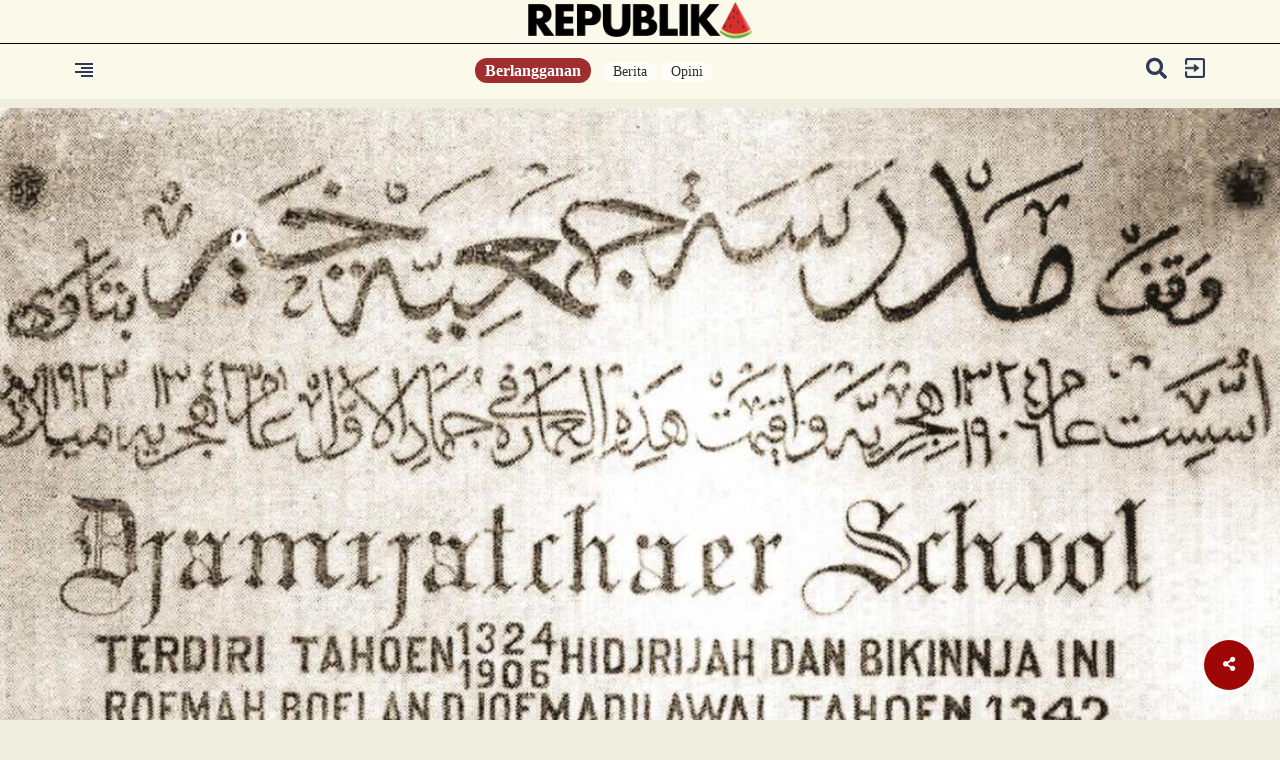

--- FILE ---
content_type: text/html; charset=UTF-8
request_url: https://www.republika.id/posts/14196/sejarah-dan-perjuangan-jamiat-kheir
body_size: 20801
content:
<!DOCTYPE html>
<html lang="en-US" class="no-js" prefix="og: http://ogp.me/ns#">

<head>


  <meta http-equiv="content-type" content="text/html; charset=UTF-8">
  <meta charset="utf-8">
  <title>
    Sejarah dan Perjuangan Jamiat Kheir  </title>




  <meta name="mobile-web-app-capable" content="yes">
  <meta name="apple-mobile-web-app-capable" content="yes">
  <meta name="description" content="Pada 1905, sejumlah tokoh keturunan Arab di Jakarta mendirikan organisasi Jamiat Kheir." />
  <meta name="keywords" content="jamiat kheir,arab,pribumi,muslim,islam digest" />
  <meta name="author" content="522" />
  <meta name="viewport" content="width=device-width, initial-scale=1, maximum-scale=1, user-scalable=no">

  <meta property="og:title" content="Sejarah dan Perjuangan Jamiat Kheir | " />
  <meta property="og:type" content="article" />
  <meta property="og:url" content="https://republika.id/posts/14196/sejarah-dan-perjuangan-jamiat-kheir" />
  <meta property="og:site_name" content="republika.id" />
  <!-- <meta property="article:author" content="522" /> -->
  <meta property="og:description" content="Pada 1905, sejumlah tokoh keturunan Arab di Jakarta mendirikan organisasi Jamiat Kheir." />
  <meta property="og:image:type" content="image/jpeg" />
  <meta property="og:image" content="https://static.republika.co.id/uploads/images/headline_slide/prasasti-jamiat-kheir-menurut-sejarawan-ahmad-mansur-suryanegara-ada_210213230739-928.jpg" />
  <meta property="og:image:width" content="610" />
  <meta property="og:image:height" content="409" />
  <!--IMAGEMETA-->
  <meta property="fb:app_id" content="700754587648257" />
  <meta property="fb:pages" content="225952730433" />
  <!-- <link rel="stylesheet" href="https://static.republika.co.id/files/themes/default/plugins/fontawesome-free-5.15.1-web/css/fontawesome.min.css">
  <link rel="stylesheet" href="https://static.republika.co.id/files/themes/default/plugins/fontawesome-free-5.15.1-web/css/brands.min.css">
  <link rel="stylesheet" href="https://static.republika.co.id/files/themes/default/plugins/fontawesome-free-5.15.1-web/css/solid.min.css"> -->
  <!-- <link href="" rel="stylesheet"> -->
  
  <link rel="stylesheet" href="https://cdnjs.cloudflare.com/ajax/libs/font-awesome/5.10.1/css/all.min.css" integrity="sha512-9my9Mb2+0YO+I4PUCSwUYO7sEK21Y0STBAiFEYoWtd2VzLEZZ4QARDrZ30hdM1GlioHJ8o8cWQiy8IAb1hy/Hg==" crossorigin="anonymous" referrerpolicy="no-referrer" />
  <link rel="preconnect" href="https://fonts.googleapis.com">
<link rel="preconnect" href="https://fonts.gstatic.com" crossorigin>
<link href="https://fonts.googleapis.com/css2?family=Nunito+Sans:ital,opsz,wght@0,6..12,200..1000;1,6..12,200..1000&family=Roboto:ital,wght@0,100..900;1,100..900&display=swap" rel="stylesheet">

  
  
  <link href="https://static.republika.co.id/files/themes/default/css/bootstrap.min.css" rel="stylesheet">
  <link href="https://static.republika.co.id/files/themes/default/css/animate.css" rel="stylesheet">
  <link href="https://static.republika.co.id/files/themes/default/css/styles.css" rel="stylesheet">
  <!-- <link rel="stylesheet" href="https://static.republika.co.id/themes/reid/plugins/aos/aos.css"> -->

<!-- 
  <link href="https://fonts.googleapis.com/css2?family=Montserrat:ital,wght@0,100;0,800;1,800&family=Roboto:ital,wght@0,400;0,700;1,400&display=swap" rel="stylesheet">
  <link href="https://fonts.googleapis.com/css2?family=Roboto:wght@100&display=swap" rel="stylesheet"> -->



  <link rel="stylesheet" href="https://static.republika.co.id/themes/reid/plugins/owl-carousel/owl.carousel.css">



  
  <link rel="stylesheet" href="https://static.republika.co.id/themes/reid/css/layout-desktop-6.css?v=5">
  <link rel="stylesheet" href="https://static.republika.co.id/themes/reid/css/layout_ress.10.10.1.10.css?v=1">


<!-- Matomo -->
<script>
  var _paq = window._paq = window._paq || [];
  /* tracker methods like "setCustomDimension" should be called before "trackPageView" */
  _paq.push(['trackPageView']);
  _paq.push(['enableLinkTracking']);
  (function() {
    var u="https://stats.republika.co.id/";
    _paq.push(['setTrackerUrl', u+'matomo.php']);
    _paq.push(['setSiteId', '4']);
    var d=document, g=d.createElement('script'), s=d.getElementsByTagName('script')[0];
    g.async=true; g.src=u+'matomo.js'; s.parentNode.insertBefore(g,s);
  })();
</script>
<!-- End Matomo Code -->


      <!-- <link rel="stylesheet" href="https://static.republika.co.id/themes/reid/plugins/lightgallery/css/lightgallery.css"> -->


        <!-- <link rel="stylesheet" href="https://static.republika.co.id/themes/reid/css/layout_ramadhan.css?v=1">
      <link rel="stylesheet" href="https://static.republika.co.id/themes/reid/css/responsive_ramadhan.css?v=1"> -->
    

    
  


  <script src="//cdnjs.cloudflare.com/ajax/libs/jquery/3.4.1/jquery.min.js"></script>
  <script src="https://static.republika.co.id/files/event/js/kjua-0.9.0.min.js" type="text/javascript"></script>
  <link rel="shortcut icon" type="image/x-icon" href="https://static.republika.co.id/files/themes/default/images/favicon-16x16.png">



  <style type="text/css">
  .bg-category {
    z-index: 996;
  }


  @media (max-width: 434px) {
    .article-related.related-sticky {
      position: relative;
      top: 0;
      margin-left: 15px;
    }

    .more-active-list {
      padding-left: 2.5%;
      padding-top: 30px;
      padding-bottom: 40px;
      margin-left: 15px;
    }

    .headline .gradient-headline {
      height: 35%;
    }
  }

  .share_it .fa-twitter,
  .share_it .fa-facebook {
    background: none;
  }

  .ctg-head-ltumat {
    cursor: pointer;
  }

  .category-headline h2 {
    padding: 0 10px 10px
  }
</style>

<script>
  window.dataLayer = window.dataLayer || [];
  window.dataLayer = [
           {
          "id": "14196",
          "paid_article": "0",
          "published_date": "2021-02-14 04:00:00",
          "title": "Sejarah dan Perjuangan Jamiat Kheir",
          "kanal": "Islam Digest",
          "subkanal": "Tema Utama",
          "tags": "jamiat kheir,arab,pribumi,muslim,islam digest",
          "authors": [
             {
                "nama": "Hasanul Rizqa"
              },
            
          ]           ,"status" : "ns",        
        },
            
      ];

  </script>



<script type="text/javascript">
  (function() {
    /** CONFIGURATION START **/
    var _sf_async_config = window._sf_async_config = (window._sf_async_config || {});
    _sf_async_config.uid = 67073; ////'';
    _sf_async_config.domain = 'republika.id';


    _sf_async_config.flickerControl = false;
    _sf_async_config.useCanonical = true;
    _sf_async_config.useCanonicalDomain = true;
    _sf_async_config.sections = 'Tema Utama'; // CHANGE THIS TO YOUR SECTION NAME(s)
    _sf_async_config.authors = 'Hasanul Rizqa,'; // CHANGE THIS TO YOUR AUTHOR NAME(s)
    /** CONFIGURATION END **/
    function loadChartbeat() {
      var e = document.createElement('script');
      var n = document.getElementsByTagName('script')[0];
      e.type = 'text/javascript';
      e.async = true;
      e.src = '//static.chartbeat.com/js/chartbeat.js';;
      n.parentNode.insertBefore(e, n);
    }
    loadChartbeat();
  })();
</script>


<!-- Google Tag Manager -->
<script>
  (function(w, d, s, l, i) {
    w[l] = w[l] || [];
    w[l].push({
      'gtm.start': new Date().getTime(),
      event: 'gtm.js'
    });
    var f = d.getElementsByTagName(s)[0],
      j = d.createElement(s),
      dl = l != 'dataLayer' ? '&l=' + l : '';
    j.async = true;
    j.src =
      'https://www.googletagmanager.com/gtm.js?id=' + i + dl;
    f.parentNode.insertBefore(j, f);
  })(window, document, 'script', 'dataLayer', 'GTM-K3V8MN9');
</script>  <style>
    .block-caption,
    .more-active-list btn,
    .share_it {
      display: none
    }

    .btn-kontribusi {
      font-weight: 400;
      line-height: 2;
      color: #fff;
      text-decoration: none;
      vertical-align: middle;
      cursor: pointer;
      -webkit-user-select: none;
      -moz-user-select: none;
      user-select: none;
      background-color: #a8092b;
      border: 1px solid transparent;
      padding: 0.375rem 0.75rem;
      font-size: 1em;
      font-family: 'Montserrat';
      border-radius: 7.25rem;
      transition: color .15s ease-in-out, background-color .15s ease-in-out, border-color .15s ease-in-out, box-shadow .15s ease-in-out;
    }




    .photoPrice {
      text-align: left;
      border-top: 1px solid #e8e8e8;
      padding-top: 1em;
    }


    button.btn.btn-link.toggle-caption {
      position: absolute;
      bottom: 0;
      right: 0
    }

    .wrapper-media {
      position: relative
    }

    .modal-header {
      padding: 22px
    }

    @media (max-width:540px) {
      .profile-follow em {
        display: none
      }

      .article-related {
        width: 100%
      }

      .profile-desc {
        width: 50%
      }

      .profile-list {
        padding-left: 5px;
        padding-right: 5px
      }

      .top-headline-list h3 {
        padding-left: 0;
        margin-bottom: 10px;
        font-family: Nunito-Sans-Regular;
        font-size: 14px
      }

      .top-headline-list:nth-child(2) {
        padding: 0 0 0 12px
      }

      .top-headline-list h2 a {
        padding-left: 0;
        font-family: Nunito-Sans-Bold;
        font-size: 18px
      }

      .bg-category {
        margin-top: 66vh !important;
        background: #fbf9ea;
        position: relative;
        z-index: 99
      }

      .headline-content img {
        margin: 0 !important;
        position: absolute;
        top: 50%;
        left: 50% !important;
        -ms-transform: translate(-50%, -50%) !important;
        transform: translate(-50%, -50%) !important
      }

      .headline {
        height: 56vh
      }

      .join-member-mobile {
        float: none
      }

      .top-headline {
        padding-top: 20px
      }

      .headline .gradient-headline {
        padding: 77px;
        bottom: 15px
      }
    }

    .header-new {
      background: #fbf9ea
    }

    ul.navmenu-nav li a {
      float: left
    }

    .dropdown-menu-nav-right {
      float: right
    }

    .read-news p {
      font-family: Roboto;
      font-size: 17px;
      line-height: 30px
    }

    .bg-category {
      z-index: 996
    }

    .blok_quot {
      padding: 0;
      margin: 0
    }

    .quote-box span {
      float: left;
      font-family: roboto;font-weight: 700;
      opacity: .5;
      margin-bottom: 10px;
      width: 100% !important
    }

    .read blockquote {
      margin-top: 30px;
      margin-bottom: 30px
    }

    .blok_quot .sound {
      width: 16%;
      height: 80px;
      background-repeat: no-repeat;
      background-position: left;
      float: left
    }

    .quote-text {
      font-size: 20px !important;
      font-family: roboto-slab-bold !important;
      line-height: 30px
    }

    .header-content iframe {
      height: auto !important
    }

    span.kutipan-img {
      float: left;
      width: auto;
      padding-right: 20px
    }

    .ctg-head-ltumat {
      cursor: pointer
    }

    .category-headline h2 {
      padding: 0 10px 10px
    }

    .collapse {
      visibility: visible
    }

    .more-active-list p {
      margin-top: 0
    }

    .more-active-list h2 {
      font-size: 33px;
      margin-left: 10px
    }

    button.toggle-password.border-0 {
      border: 0
    }

    .category-trend-list {
      box-shadow: 0 1px 1px rgba(0, 0, 0, .15)
    }

    .input-group-addon {
      border: 1px solid #ddd !important
    }

    .index-wrap {
      box-shadow: 0 1px 1px rgb(0 0 0 / 15%)
    }

    button.closebtn {
      background: 0 0;
      border: none
    }

    li.whatsapp {
      color: #fff;
      background-color: #63af29 !important
    }

    @media (max-width:821px) {
      .headline-content video {
        width: auto;
        height: 100%;
        position: absolute;
        z-index: 9;
        right: 0;
        left: 55% !important
      }

      .article-related {
        width: 100% !important;
        position: relative
      }

      .article-related.related-sticky {
        position: relative !important;
        top: 0;
        margin-left: 15px;
        width: 100%
      }

      .index-wrap {
        margin-top: 40px;
        margin-bottom: 40px;
        padding: 30px 5%;
        border-bottom: 1px #aaa;
        background: #fff;
        display: flex;
        border-radius: 10px
      }
    }

    @media (max-width:434px) {
      .profile-desc {
        width: 80%;
      }


      .headline-content video {
        width: auto;
        height: 100%;
        position: absolute;
        z-index: 9;
        right: 0;
        left: 55% !important
      }

      .article-related {
        width: 100% !important;
        position: relative
      }

      .blok_quot .sound,
      .btn-login {
        width: 100%
      }

      .article-related.related-sticky {
        position: relative !important;
        top: 0;
        margin-left: 15px
      }

      .more-active-list {
        padding-left: 2.5%;
        padding-top: 30px;
        padding-bottom: 40px;
        margin-left: 15px;
        margin-right: 15px
      }

      .headline .gradient-headline {
        height: 35%
      }

      .news-category-list {
        float: none
      }

      .btn-login {
        float: left
      }

      .menu-category {
        position: fixed;
        top: 95px;
        margin-left: -16px
      }

      .index-wrap {
        margin-bottom: 14px
      }

      .category-trend-list {
        border: none;
        margin: 8px 13px;
        box-shadow: 0 1px 1px rgba(0, 0, 0, .15);
        width: 92% !important
      }

      .header-kanal .header-logo img {
        width: 30%;
        padding: 14px 0
      }

      .header-kanal-category {
        padding-right: 7%;
        float: right;
        text-align: right
      }

      .header-kanal-category h2 {
        font-size: 25px
      }
    }

    .share-open-fix ul li.print {
      background-color: #f40f02;
      color: #fff
    }

    .share-open-fix ul li i {
      font-size: 27px;
      padding: 11px
    }

    /* .share-open-click {   padding: 17px; } */
  </style>
</head>
<!-- End Google Tag Manager -->


<body class="fixed Islam Digest">
  <!-- Google Tag Manager (noscript) -->
  <noscript><iframe src="https://www.googletagmanager.com/ns.html?id=GTM-K3V8MN9" height="0" width="0" style="display:none;visibility:hidden"></iframe></noscript>
  <!-- End Google Tag Manager (noscript) -->
  <!--RESPONSIVE INFO-->



  <!--RESPONSIVE INFO-->
  <div id="info_css" style="
             background: rgba(0,0,0,0.7); 
             font-family: tahoma;font-size: 11px; color: #fff; padding: 5px 2px;
             position: fixed;top: 0; left: 0; z-index: 99999;display:none">
      </div>

  <div id="main">
    <div class="container-fluid wrapper">

      <!--header-->


                <div class="header-new ">

            <div class="col-xs-12 col-lg-12 header-logo">




              <a href="/">
                <img src="https://republika.id/themes/reid/img/REPUBLIKA_SEMANGKA-1.png?v=3" alt="Image" class="" />
              </a>
            </div>
                    <div class="container">
            <div class="col-xs-2 col-lg-2 header-menu">
              <span style="font-size:20px;cursor:pointer; color: #000;" onclick="openNav()"><img src="https://static.republika.co.id/themes/reid/css/img/text_align_right.png" alt="Image" class=""></span>
            </div>
            <div class="col-xs-8 col-lg-8 header-member">
              <div class="join-member-mobile">
                                  <a href="/posts/subscribe" class="btn-member">
                    Berlangganan
                  </a>
                              </div>
              <div class="menu-category text-center">
                <ul>
                                      <li>
                      <a href="/kategori/berita">Berita</a>
                    </li>
                                      <li>
                      <a href="/kategori/opini">Opini</a>
                    </li>
                                    <!-- <li>
                    <a href="https://republika.id/posts/44365/keberlanjutan-pembangunan-dengan-semangat-estafet?utm_campaign=rolsosmed&utm_source=popupreid">Dirgahayu RI</a>
                  </li> -->


                </ul>
              </div>
            </div>
            <div class="col-xs-2 col-lg-2 header-login">

              <div class="header-login-in">
                                  <a href="https://akun.republika.co.id?token=aHR0cHM6Ly9yZXB1Ymxpa2EuaWQvcG9zdHMvMTQxOTYvc2VqYXJhaC1kYW4tcGVyanVhbmdhbi1qYW1pYXQta2hlaXI=">
                    <img src="https://static.republika.co.id/themes/reid/css/img/exit.png" alt="Image" class="" />
                  </a>
                  <!-- <a data-toggle="modal" href="#login" role="button" aria-haspopup="true" aria-expanded="false">
                    <img src="https://static.republika.co.id/themes/reid/css/img/exit.png" alt="Image" class="" />
                  </a> -->
                              </div>

              <div class="header-search hidden-xs">
                <a href="#search" data-toggle="modal" data-push="tooltip" data-placement="bottom" data-title="Cari">
                  <i class="fa fa-search" style="padding-right: 10px;"></i>
                </a>
              </div>

                          </div>
          </div>
          </div>
                    <!--HEADLINE DESKTOPS-->
<div id="headli" class="row headline ">
    <div class="headline-content" style="padding: 0;">
                    <!-- id='lightgallery' id='lightgallery'  -->
            <div class='headline-content' style='padding: 0;' id='lightgallery'>

                                    <!-- <a href="https://static.republika.co.id/uploads/images/xlarge/prasasti-jamiat-kheir-menurut-sejarawan-ahmad-mansur-suryanegara-ada_210213230739-928.jpg"> -->
                    <img data-original="https://static.republika.co.id/uploads/images/xlarge/prasasti-jamiat-kheir-menurut-sejarawan-ahmad-mansur-suryanegara-ada_210213230739-928.jpg" data-src="https://static.republika.co.id/uploads/images/xlarge/prasasti-jamiat-kheir-menurut-sejarawan-ahmad-mansur-suryanegara-ada_210213230739-928.jpg" class="lazy" />
                    <!-- </a> -->

                
            </div>
            </div>
</div>

<div class="headline-caption-detail">
    <div class="container">
        <small>Prasasti Jamiat Kheir. Menurut sejarawan Ahmad Mansur Suryanegara, ada empat orang pendiri Jamiat Kheir—yang disebut sebagai Djamiat Choir—yakni Sajid al-Fachir bin Abdoerrahman al-Masjhoer, Sajid Mohammad bin Abdoellah bin Shihab, Sajid Idroes bin Achmad | Dok Wikimedia</small>
    </div>
</div>

<div class="container read mt10 ">
    <div class="clearfix"></div>
    <div class="col-md-4 sidebar">

        <div class="hidden-sm hidden-xs read-related">
            <ul>
                            </ul>
        </div>

        <div class="top-lit"></div>
        <div class="top-sticky"></div>
        <div class="article-related ">
            <div class="title-related ctg-life-style">
                <h3 class="article-related-title"><span class="fa fa-arrow-right" style="color: #000;"></span> Terkait </h3>
            </div>
            <ul>
                            </ul>

        </div>

    </div>
    <div class="col-md-8 col-xs-12 read-artikel">
        <div class="hidden-md hidden-lg read-related">
            <ul>
                            </ul>
        </div>
        <div class="clearfix"></div>
        <h3>Tema Utama</h3>
        <label class="lbl lbl-tema-utama"></label>
        <h1 data-aos="fade-up" class="aos-init">
            Sejarah dan Perjuangan Jamiat Kheir        </h1>
        <time> 14 Feb 2021, 04:00 WIB</time>

        <div class="google-assist">

            <div data-aos="fade-up" class="aos-init aos-animate">
                <blockquote class="quote-box">
                    <div class="blok_quot">
                        <div class="quote-text">Pada 1905, sejumlah tokoh keturunan Arab di Jakarta mendirikan organisasi Jamiat Kheir.</div>
                    </div>
                </blockquote>
            </div>

            <!-- 
            <div class="">
                <h1></h1>
            </div> -->
        </div>
        <div class="read-news">

            <p>OLEH <strong>HASANUL RIZQA</strong>
<p><a href="https://www.republika.id/posts/14197/jamiat-kheir-menjadi-inspirasi-perjuangan">Berdiri sejak awal abad ke-20, Jamiat Kheir turut mencerdaskan kehidupan Muslimin di Indonesia</a>. Dengan gigih, organisasi yang dirintis kaum keturunan Arab ini melawan hegemoni kolonial. Kini, perannya terus mengemuka di ranah pendidikan.
<p><strong>Perkumpulan untuk Kebaikan</strong>
<p>&nbsp;
<p>&nbsp;
<p>&nbsp;
<p>&nbsp;
<p>Awal abad ke-20 menandai corak baru dalam sistem kolonialisme di Indonesia. Ratu Wilhelmina dalam pesan tahunannya di depan Parlemen mengemukakan persoalan "utang budi" dan tanggung jawab etis terhadap rakyat Hindia Belanda.
<p>Sejak itu, pemerintah kolonial Belanda kemudian memberlakukan Politik Etis. Wujudnya, antara lain, ialah pendidikan bagi (segelintir) kaum Bumiputra. Lahirlah kelas baru dalam sistem sosial masyarakat pribumi di Tanah Air, yakni elite terdidik Barat.
<p>Muslimin di Indonesia saat itu memiliki respons beragam terhadap pendidikan Belanda. Sebagian bersikap antipati karena menganggap, para guru di sekolah-sekolah Belanda mengajarkan murid-muridnya agar meninggalkan agama Islam.
<p>Anggapan itu tidak sepenuhnya keliru. Sebab, seperti dicatat Aqib Suminto dalam <em>Politik Islam Hindia Belanda</em>, pada faktanya sekolah-sekolah negeri yang dibuat Belanda sering dimanfaatkan untuk kepentingan propaganda suatu aliran gereja. Namun, ada pula yang menerima modernisme dengan catatan, gagasan tersebut harus sesuai dengan ajaran Islam.
<div class="wrapper-media"><img class="myclass" src="https://static.republika.co.id/uploads/images/headline_slide/jamiat-kheir_210206215259-864.jpg" border="0" alt="photo" />
<div class="block-caption">Jamiat Kheir dirintis kalangan keturunan Arab di Hindia Belanda, tetapi keanggotaannya terbuka bagi Pribumi Muslim. Sebab itulah, solidaritas Islam begitu kuat dalam organisasi ini - (Dok. Jamiat Kheir )</div>
<div class="share_it"><span class="share-kutipan">SHARE</span> <a href="#"><em class="fa fa-facebook">&nbsp;</em></a> <a href="#"><em class="fa fa-twitter">&nbsp;</em></a></div>
</div>
<p>Salah satu lapisan umat Islam di Tanah Air ialah masyarakat keturunan Arab. Seperti halnya mayoritas pribumi, mereka memeluk Islam. Bahkan, banyak sekali di antaranya yang aktif dalam dunia dakwah dan memimpin majelis-majelis pengajian. Terhadap arus modernisme yang masuk ke Hindia, komunitas Arab setempat menaruh perhatian besar.
<p>Terlebih lagi, beberapa tokohnya berlangganan majalah-majalah terbitan Mesir, yang sejak akhir abad ke-19 menjadi tempat bersemainya ide modernisme Islam. Sebut saja majalah <em>Al-Manar</em>, yang dicetak di Kairo sejak 1898. Inisiatornya adalah Rasyid Ridha, seorang tokoh pembaharu Islam.
<p>Murid Muhammad Abduh itu menjadikan <em>Al-Manar </em>sebagai media diseminasi ide-ide kebangkitan Islam sedunia (Pan-Islamisme). Ditegaskannya, kaum Muslimin harus mempelajari dan mementingkan ilmu pengetahuan melalui dunia pendidikan. Tidak boleh bersikap jumud agar umat Islam tidak terus tertinggal dari Barat.
<p>Memasuki abad ke-20, pemikiran Rasyid Ridha, Muhammad Abduh, dan Jamaluddin al-Afghani&mdash;sosok yang kerap diidentikkan Barat dengan gerakan Pan-Islamisme&mdash;kian mempengaruhi komunitas Arab di Hindia. Di Pekojan, Batavia (Jakarta), sejumlah tokoh Arab menggagas sebuah gerakan untuk merealisasikan kebangkitan Islam melalui pendidikan. Namanya adalah Jamiat Kheir, yang secara harfiah berarti &lsquo;perkumpulan untuk kebaikan.&rsquo;
<blockquote class="quote-box" data-aos="fade-up" class="aos-init">
<div class="blok_quot">
<div class="sound">&nbsp;</div>
<div class="quote-text">Di Pekojan, Batavia (Jakarta), sejumlah tokoh Arab menggagas sebuah gerakan untuk merealisasikan kebangkitan Islam melalui pendidikan. Namanya adalah Jamiat Kheir.</div>
<div class="blog-post-actions">
<div class="blog-post-bottom pull-left">&nbsp;</div>
<div class="blog-post-bottom pull-right">&nbsp;</div>
<div class="share_it"><span class="share-kutipan">SHARE</span> <a href="#"><em class="fa fa-facebook">&nbsp;</em></a> <em class="fa fa-twitter"><a href="#">&nbsp;</a></em></div>
</div>
</div>
</blockquote>
<p>Pendirian Jamiat Kheir melalui proses yang cukup panjang. Para pendirinya terdiri atas Said bin Achmad Basandiet, Moehamad al-Fachir bin Abdulrachman al-Mashoer, Ali bin Ahmad bin Muhammad bin Shahab, Mohamad bin Abdullah bin Shahab, dan Aijdroes bin Achmad bin Shahab.
<p>Adapun sumber dari buku <em>Api Sejarah </em>karya Ahmad Mansur Suryanegara menyebut ada empat orang pendiri Jamiat Kheir&mdash;yang disebut sebagai &ldquo;Djamiat Choir&rdquo;&mdash;yakni Sajid al-Fachir bin Abdoerrahman al-Masjhoer, Sajid Mohammad bin Abdoellah bin Shihab, Sajid Idroes bin Achmad bin Shihab, dan Sajid Sjehan bin Shihab. Mereka umumnya berasal dari kalangan saudagar di Batavia.
<p>Gagasan untuk membentuk sebuah organisasi kemajuan sudah didiskusikan tokoh-tokoh Arab itu pada 1898. Barulah pada 1901, rencana tersebut mulai dilaksanakan. Seperti umumnya organisasi masyarakat yang dibentuk pada masa itu, mereka pun harus mendapatkan izin formal dari pemerintah kolonial.
<p>Perizinan yang diajukan pada 15 Agustus 1903 ditandatangani Said bin Achmad Basandiet sebagai ketua. Tujuan organisasi yang dicantumkan, antara lain, adalah &ldquo;memberikan bantuan kepada orang-orang Arab yang tertimpa musibah kematian atau mengadakan pernikahan&rdquo;.
<p>Bagaimanapun, anggaran dasar Jamiat Kheir yang disetujui gubernur jenderal Hindia pada 1903 itu kemudian diubah. Perubahan tersebut dilakukan beberapa kali. Akhirnya, pada 1905 ada penambahan pasal-pasal dalam anggaran dasar tersebut, yakni organisasi bertujuan untuk &ldquo;membangun sekolah-sekolah hingga pelaksanaan pengajarannya".
<p>Di samping itu, dalam pasal mengenai keanggotaan, ditegaskan bahwa anggota Jamiat Kheir tidak hanya berasal dari pria dan wanita Arab yang telah menikah, tetapi juga &ldquo;kebangsaan lainnya asalkan seorang Muslim&rdquo;.
<blockquote class="quote-box" data-aos="fade-up" class="aos-init">
<div class="blok_quot">
<div class="sound">&nbsp;</div>
<div class="quote-text">Anggota Jamiat Kheir tidak hanya berasal dari pria dan wanita Arab yang telah menikah, tetapi juga &ldquo;kebangsaan lainnya asalkan seorang Muslim&rdquo;.</div>
<div class="blog-post-actions">
<div class="blog-post-bottom pull-left">&nbsp;</div>
<div class="blog-post-bottom pull-right">&nbsp;</div>
<div class="share_it"><span class="share-kutipan">SHARE</span> <a href="#"><em class="fa fa-facebook">&nbsp;</em></a> <em class="fa fa-twitter"><a href="#">&nbsp;</a></em></div>
</div>
</div>
</blockquote>
<p>Pada 17 Juni 1905&mdash;sumber <em>Api Sejarah </em>menyebut: 17 Juli 1905&mdash;Jamiat Kheir resmi berdiri. Izin diberikan pemerintah kolonial dengan syarat, organisasi ini dilarang mendirikan cabang-cabang di luar Batavia. Fokus pergerakan ini adalah pada bidang pendidikan dan sosial.
<p>Hingga tahun 1910, Jamiat Kheir berkali-kali mengalamii perubahan anggaran dasar. Pada akhirnya, <em>raison d'etre</em>-nya adalah memajukan pendidikan bagi orang Arab dan Muslimin lainnya. Pihaknya juga menunjukkan kelonggaran dalam menerima anggota.
<p>Sebab, keanggotaan tidak terbatas bagi keturunan Arab saja, melainkan juga para pemeluk Islam di Batavia. Dapat dikatakan, Jamiat Kheir pun mengusung semangat Pan-Islamisme, sebagaimana yang dimotori Jamaluddin al-Afghani, Muhammad Abduh, dan Rasyid Ridha.
<div class="wrapper-media"><img class="myclass" src="https://static.republika.co.id/uploads/images/headline_slide/foto-para-pengurus-jamiat-kheir-pada-awal-abad_210213231039-279.jpg" border="0" alt="photo" />
<div class="block-caption">Foto para pengurus Jamiat Kheir pada awal abad ke-20. - (Dok Jamiat Kheir)</div>
<div class="share_it"><span class="share-kutipan">SHARE</span> <a href="#"><em class="fa fa-facebook">&nbsp;</em></a> <a href="#"><em class="fa fa-twitter">&nbsp;</em></a></div>
</div>
<div class="wrapper-media"><strong>Pendidikan modern</strong></div>
<p>Pada 1909, Jamiat Kheir mulai mendirikan sekolah dasar di Pekojan. Para orang tua murid tidak dipungut biaya. Sistem yang diterapkan di sana berbeda dengan pendidikan tradisional semisal pesantren. Karena itu, organisasi ini dapat dianggap sebagai salah satu perintis pendidikan Islam modern di Jawa.
<p>Sebagai perbandingan, di Sumatra geliat modernisme Islam dalam ranah pendidikan mengemuka lebih dahulu. Ambil contoh, Sekolah Adabiyah yang didirikan Abdullah Ahmad di Padang Panjang, Sumatra Barat, pada 1907. Sekolah tersebut tidak hanya menerapkan sistem klasikal dan pendidikan agama, melainkan juga pendidikan umum, seperti pengajaran membaca dan menulis dalam huruf Latin serta berhitung.
<p>Sekolah-sekolah yang dibentuk Jamiat Kheir menyelenggarakan pendidikan secara modern. Kurikulum dirancang. Kelas-kelas dibuat. Para murid setempat mengikuti proses belajar dengan duduk di bangku dan menggunakan meja serta papan tulis.
<p>Secara organisasi, para tokohnya pun mengurus Jamiat Kheir dengan modern. Hal itu pertama-tama tampak dari adanya anggaran dasar dan rumah tangga. Di samping itu, unsur-unsur pimpinannya juga selalu menggelar rapat rutin dan daftar anggota yang tercatat.
<p>Satu tahun kemudian, sekolah Jamiat Kheir di Pekojan diperluas. Pengelola membuat asrama yang dikhususkan bagi murid-murid yang tidak mampu, khususnya dari kalangan yatim, piatu, dan dhuafa. Tidak ada ongkos sewa untuk mereka. Antusiasme masyarakat Muslim Batavia terhadap sekolah tersebut tumbuh pesat.
<p>Akhirnya, pimpinan Jamiat Kheir memutuskan untuk mendirikan cabang di Krukut dan Bogor. Pada 1912, sekolah-sekolah milik pergerakan ini bertambah di Tanah Abang. Alhasil, hingga tahun 1919 Jamiat Kheir telah mendirikan sekolah di empat lokasi yang berbeda.
<blockquote class="quote-box" data-aos="fade-up" class="aos-init">
<div class="blok_quot">
<div class="sound">&nbsp;</div>
<div class="quote-text">Akhirnya, pimpinan Jamiat Kheir memutuskan untuk mendirikan cabang di Krukut dan Bogor. Pada 1912, sekolah-sekolah milik pergerakan ini bertambah di Tanah Abang.</div>
<div class="blog-post-actions">
<div class="blog-post-bottom pull-left">&nbsp;</div>
<div class="blog-post-bottom pull-right">&nbsp;</div>
<div class="share_it"><span class="share-kutipan">SHARE</span> <a href="#"><em class="fa fa-facebook">&nbsp;</em></a> <em class="fa fa-twitter"><a href="#">&nbsp;</a></em></div>
</div>
</div>
</blockquote>
<p>Menerjemahkan visi keterbukaan dan solidaritas Muslim, pihaknya pun tidak menutup pintu bagi siapapun yang ingin menyekolahkan anaknya di sana, asalkan mereka beragama Islam. Hingga saat itu, murid yang menempuh pendidikan di sekolah-sekolah Jamiat Kheir berasal dari berbagai daerah, seperti Karawang, Bogor, Tangerang, Purwakarta, Banten, dan Lampung.
<p>Mereka tidak hanya menimba ilmu-ilmu agama, tetapi juga umum yang meliputi, antara lain, ilmu berhitung, sejarah, geografi, bahasa Arab, bahasa Inggris, dan bahasa Melayu.
<p>Para guru yang mengabdi di sekolah-sekolah Jamiat Kheir datang dari beragam wilayah, tidak hanya dalam, tetapi juga luar negeri Hindia. Untuk menyebutkan beberapa contoh, yakni Haji Muhammad Mangur dari Padang, Syekh Ahmad Surkati dari Sudan, Mohamad Abdulhamid dari Makkah, dan Mohamad Tayyib al-Maghrabi dari Maroko. Ada pula pada Oktober 1913 Syekh Muhammad Noor al-Ansari, Muhammad Abul Fadl al-Ansari, dan Hasan Hamid al-Ansari.
<p>Mereka semuanya sudah menyelami gagasan modernisme Islam sejak masih di negeri asal masing-masing. Bacaan &ldquo;wajib&rdquo; mereka adalah karya-karya tiga serangkai Pan-Islamisme: Jamaluddin al-Afghani, Muhammad Abduh, dan Rasyid Ridha. Karena itu, sekolah-sekolah Jamiat Kheir pun pada akhirnya menjadi kawah candradimuka bagi generasi Muslim yang bervisi persaudaraan (<em>ukhuwah</em>) global umat Islam.
<blockquote class="quote-box" data-aos="fade-up" class="aos-init">
<div class="blok_quot">
<div class="sound">&nbsp;</div>
<div class="quote-text">Sekolah-sekolah Jamiat Kheir pun pada akhirnya menjadi kawah candradimuka bagi generasi Muslim yang bervisi persaudaraan (<em>ukhuwah</em>) global umat Islam.</div>
<div class="blog-post-actions">
<div class="blog-post-bottom pull-left">&nbsp;</div>
<div class="blog-post-bottom pull-right">&nbsp;</div>
<div class="share_it"><span class="share-kutipan">SHARE</span> <a href="#"><em class="fa fa-facebook">&nbsp;</em></a> <em class="fa fa-twitter"><a href="#">&nbsp;</a></em></div>
</div>
</div>
</blockquote>
<p>Tidak hanya sekolah, Jamiat Kheir juga mendirikan perpustakaan di Tanah Abang pada 1913. Koleksinya cukup lengkap. Buku-buku yang tersedia di sana tidak hanya berasal dari dalam, melainkan juga luar negeri. Di antaranya adalah kitab-kitab dari Istanbul, Kairo, dan Beirut.
<p>Fasilitas ini terbuka untuk umum sehingga tujuan pendidikan Jamiat Kheir mencakup lebih banyak kalangan. Para pengunjung setia ruang baca tersebut adalah mahasiswa dan tokoh-tokoh pergerakan.
<p>Menurut cendekiawan Prof Aboebakar Atjeh, sejumlah Muslim terpelajar mengenal majalah-majalah reformis Islam, semisal <em>Al-Mu&rsquo;ajat, Al-Liwa, Al-Ittihad, As-Siyasah</em>, dan sebagainya yang merupakan terbitan Timur Tengah di perpustakaan ini. Salah seorang di antara mereka adalah pendiri Persyarikatan Muhammadiyah, KH Ahmad Dahlan.
<p>Bahkan, kiprah Jamiat Kheir pada awal abad ke-20 tidak hanya dalam bidang pendidikan, tetapi juga sosial dan ekonomi. Masyarakat sasarannya pun bukan cuma sesama komunitas Arab, tetapi juga Muslimin pribumi. Dengan demikian, sejak awal spirit untuk persatuan dan kebangsaan Indonesia sudah tertancap kuat dalam organisasi ini.
<p>Beberapa contoh aksi nyata dalam bidang sosial ialah pemberian dana santunan bagi anggotanya yang terkena musibah atau para pejuang <em>fii sabilillah </em>yang sedang menempuh studi.
<p>Bahkan, Jamiat Kheir terlibat langsung dalam menengahi konflik horisontal antara kaum peranakan Arab dan Cina di Jawa Timur pada 1910. Perseteruan yang menimbulkan korban jiwa itu sempat merembet ke Batavia, tetapi akhirnya tercapailah rekonsiliasi.
<p>Adapun dalam sektor ekonomi, organisasi ini mendirikan perusahaan NV Handel-Maatschappij Setija Usaha yang bergerak di bidang percetakan di Surabaya. Pengelolaannya dipercayakan kepada tokoh Sarekat Islam, HOS Tjokroaminoto.
<div class="wrapper-media"><iframe src="https://www.youtube.com/embed/dknPNgp8MGs" width="560" height="315" frameborder="0" allowfullscreen="allowfullscreen" data-mce-fragment="1"></iframe></div>                                                    <div class="">
                <div class="col-12">

                                    </div>
            </div>

        </div>


        
        <style>
            h2.orDesc {
                width: 100%;
                text-align: center;
                border-bottom: 1px solid #000;
                line-height: 0.1em;
                margin: 40px 0 20px;
            }

            h2.orDesc span {
                background: #efedde;
                padding: 0 10px;
                color: #000000;
                font-size: 1em;
            }

            .halaman-nominal .btn {
                font-weight: 400;
                line-height: 2;
                color: #fff;
                text-decoration: none;
                vertical-align: middle;
                cursor: pointer;
                -webkit-user-select: none;
                -moz-user-select: none;
                user-select: none;
                background-color: #a8092b;
                border: 1px solid transparent;
                padding: 0.375rem 0.75rem;
                font-size: 1em;
                font-family: 'Montserrat';
                border-radius: 7.25rem;
                transition: color .15s ease-in-out, background-color .15s ease-in-out, border-color .15s ease-in-out, box-shadow .15s ease-in-out;
            }

            .btn-qris {
                font-weight: 400 !important;
                line-height: 2 !important;
                font-weight: bold !important;
                width: 100%;
                color: #fff !important;
                text-decoration: none !important;
                vertical-align: middle !important;
                cursor: pointer !important;
                -webkit-user-select: none !important;
                -moz-user-select: none !important;
                user-select: none !important;
                background-color: #a8092b !important;
                border: 1px solid transparent !important;
                padding: 0.375rem 0.75rem !important;
                font-size: 1em !important;
                font-family: 'Montserrat' !important;
                border-radius: 7.25rem !important;
                transition: color .15s ease-in-out, background-color .15s ease-in-out, border-color .15s ease-in-out, box-shadow .15s ease-in-out !important;
            }
        </style>
        <div class="read-news">

            <p style="font-family: 'Roboto';font-style:italic;font-size: 14px;line-height: 23px;color: slategray;">

                Gerakan “Literasi Umat” merupakan ikhtiar untuk memudahkan
                masyarakat
                mengakses informasi. Gerakan bersama untuk menebarkan
                informasi yang sehat ke masyarakat luas. Oleh karena informasi yang
                sehat akan membentuk masyarakat yang sehat.
            </p>
            <p><a type="button" class="btn btn-default mt10 btn-qris " onclick="toggleQris()">
                    Donasi Literasi Umat
                </a>
            </p>

            <div id="wrap-qris" style="display: none;">
                <p>
                    <img src="https://static.republika.co.id/files/ads/QR_REID-DONASI-LU.png" style="width: 100%;">
                </p>
                <div class="container wrapper-ltumat" style="display:none;position: relative; width: 100%; color: #ffffff;">
                    <div class="row bg-isi">
                        <div class="col-md-12">
                            

                                                        <!-- isi-literasi-->
                            <div class="row bg-isix halaman-nominal">

                                



                                <div class="photoPrice">
                                    <label class="custom-control custom-radio" data-type="7" data-id="1274002" data-parent="id127400">
                                        <input name="harga" type="radio" class="custom-control-input harga127400">
                                        <span class="custom-control-indicator"></span>
                                        <span class="custom-control-description"><b></b></span>
                                        <span class="textLabel">Rp 10.000</span>
                                    </label>

                                </div>

                                <div class="photoPrice">
                                    <label class="custom-control custom-radio" data-type="7" data-id="1274003" data-parent="id127400">
                                        <input name="harga" type="radio" class="custom-control-input harga127400">
                                        <span class="custom-control-indicator"></span>
                                        <span class="custom-control-description"><b></b></span>
                                        <span class="textLabel">Rp 25.000</span>
                                    </label>

                                </div>

                                <div class="photoPrice">
                                    <label class="custom-control custom-radio" data-type="7" data-id="1274004" data-parent="id127400">
                                        <input name="harga" type="radio" class="custom-control-input harga127400">
                                        <span class="custom-control-indicator"></span>
                                        <span class="custom-control-description"><b></b></span>
                                        <span class="textLabel">Rp 50.000</span>
                                    </label>

                                </div>

                                <div class="photoPrice">
                                    <label class="custom-control custom-radio" data-type="7" data-id="1274005" data-parent="1274005">
                                        <input name="harga" type="radio" class="custom-control-input harga127400">
                                        <span class="custom-control-indicator"></span>
                                        <span class="custom-control-description"><b></b></span>
                                        <span class="textLabel">Rp 100.000</span>
                                    </label>

                                </div>

                                <div class="photoPrice">
                                    <label class="custom-control custom-radio" data-type="7" data-id="1274006" data-parent="1274006">
                                        <input name="harga" type="radio" class="custom-control-input harga127400">
                                        <span class="custom-control-indicator"></span>
                                        <span class="custom-control-description"><b></b></span>
                                        <span class="textLabel">Rp 500.000</span>
                                    </label>

                                </div>


                                <a type="button" class="btn btn-default mt10 btn-register btn-block next-cart btn-kontribusi" data-type="ovo" data-id="127400">
                                    Berkontribusi
                                </a>
                            </div>
                        </div>
                    </div>
                </div>
            </div>
        </div>

        <script>
            function toggleQris() {
                var cont = document.getElementById('wrap-qris');
                cont.style.display = cont.style.display == 'none' ? 'block' : 'none';
            }
            $(document).on('click', ".custom-control", function() {
                $(".next-cart").attr('data-price', $(this).attr('data-id'))
            });
            $(document).on('click', ".next-cart", function() {
                product = $(this).attr('data-id');
                price = $(this).attr('data-price');
                var type = $(this).attr('data-type');
                phone = $("#FPhone").val();
                var ckbox = $('.harga' + product);
                if (price) {} else {
                    alert("Pilih Jumlah Kontribusi");
                    return false;
                }

                if (type != "doku") {
                    t = {
                        'action': "add",
                        'code': product,
                        'price': price,
                        'quantity': 1,
                        'type': type,
                        'phone': phone
                    };
                    $.ajax({
                        type: "POST",
                        url: "/product/qris",
                        data: t,
                        cache: !1,
                        beforeSend: function() {
                            $("." + product + " .fa-cart-plus").removeClass('fa-cart-plus').addClass('fa-spinner').addClass('fa-pulse').addClass('fa-fw')
                        },
                        success: function(e) {
                            rData = JSON.parse(e);
                            if (type == "qris") {

                                //console.log("AAAAA");
                                //console.log(rData);
                                $(".bg-isix").fadeOut("fast", function() {
                                    $(".halaman-qr").fadeIn("fast");
                                });
                                $('#qrcode').show().kjua({
                                    text: rData.qr_string
                                });
                            } else {
                                window.location.href = rData.invoice_url;
                            }
                        }
                    });
                } else {

                }
            });
        </script>
        </script>

        <!-- <div class="container-fluid mt-5">
            <section class="comment-section my-4" id="commentSection" data-id="14196" data-token="">
            </section>
        </div>
        <script src="https://beta.republika.co.id/assets/front/js/comment.js"></script> -->

    </div>


</div>
<div class="more">
                
</div>



    <div class="row category category-latest mt30">
        <div class="container">
            <div class="news-wrap mt30">
                <!-- <h1 class="follow">FOLLOWING NEWS <span class="follow"><img src="/themes/republikaID/img/follownews.png" alt="Image"></span></h1> -->
                <div class="col-lg-12 col-md-12 col-xs-12 news-title-category mb30 mt30">
                    <h1 class="news-title news-terbaru">
                        <span class="fa fa-arrow-right" style="color: #000;"></span>TERBARU
                    </h1>

                    
                        <div class="col-lg-6 col-md-6 col-sm-6 col-xs-12 news-category">
                            <div class="col-lg-6 news-category-list">
                                <h3>
                                    <a href="/kategori/iqtishodia">
                                        Iqtishodia                                    </a>
                                     <span class='scbr-article'> | Berlangganan </span>                                </h3>
                                <label class="lbl-iqtishodia"></label>
                                <!-- <time></time> -->
                                <a href="https://www.republika.id/posts/59775/tantangan-perencanaan-keuangan-syariah-masyarakat-pesisir">
                                    <h2> Tantangan Perencanaan Keuangan Syariah Masyarakat Pesisir</h2>
                                </a>
                            </div>
                            <div class="col-lg-6 news-category-img">
                                <a href="https://www.republika.id/posts/59775/tantangan-perencanaan-keuangan-syariah-masyarakat-pesisir">
                                    <img data-original="https://static.republika.co.id/uploads/images/inpicture_home/080288600-1707224615-1280-856.jpg" alt="Image" class="img-responsive lazy">
                                </a>
                            </div>
                        </div>
                    
                        <div class="col-lg-6 col-md-6 col-sm-6 col-xs-12 news-category">
                            <div class="col-lg-6 news-category-list">
                                <h3>
                                    <a href="/kategori/internasional">
                                        Internasional                                    </a>
                                                                    </h3>
                                <label class="lbl-internasional"></label>
                                <!-- <time></time> -->
                                <a href="https://www.republika.id/posts/59772/dunia-kecam-aksi-israel-hancurkan-gedung-unrwa">
                                    <h2> Dunia Kecam Aksi Israel Hancurkan Gedung UNRWA</h2>
                                </a>
                            </div>
                            <div class="col-lg-6 news-category-img">
                                <a href="https://www.republika.id/posts/59772/dunia-kecam-aksi-israel-hancurkan-gedung-unrwa">
                                    <img data-original="https://static.republika.co.id/uploads/images/inpicture_home/_260121181627-119.png" alt="Image" class="img-responsive lazy">
                                </a>
                            </div>
                        </div>
                    
                        <div class="col-lg-6 col-md-6 col-sm-6 col-xs-12 news-category">
                            <div class="col-lg-6 news-category-list">
                                <h3>
                                    <a href="/kategori/ekonomi">
                                        Ekonomi                                    </a>
                                                                    </h3>
                                <label class="lbl-ekonomi"></label>
                                <!-- <time></time> -->
                                <a href="https://www.republika.id/posts/59771/bi-proyeksikan-ekonomi-ri-menguat">
                                    <h2> BI Proyeksikan Ekonomi RI Menguat</h2>
                                </a>
                            </div>
                            <div class="col-lg-6 news-category-img">
                                <a href="https://www.republika.id/posts/59771/bi-proyeksikan-ekonomi-ri-menguat">
                                    <img data-original="https://static.republika.co.id/uploads/images/inpicture_home/tangkapan-layar-konferensi-pers-rapat-dewan-gubernur-rdg-januari_260121164939-145.jpeg" alt="Image" class="img-responsive lazy">
                                </a>
                            </div>
                        </div>
                    
                        <div class="col-lg-6 col-md-6 col-sm-6 col-xs-12 news-category">
                            <div class="col-lg-6 news-category-list">
                                <h3>
                                    <a href="/kategori/opini">
                                        Opini                                    </a>
                                     <span class='scbr-article'> | Berlangganan </span>                                </h3>
                                <label class="lbl-opini"></label>
                                <!-- <time></time> -->
                                <a href="https://www.republika.id/posts/59770/ott-pejabat-korup">
                                    <h2> OTT Pejabat Korup</h2>
                                </a>
                            </div>
                            <div class="col-lg-6 news-category-img">
                                <a href="https://www.republika.id/posts/59770/ott-pejabat-korup">
                                    <img data-original="https://static.republika.co.id/uploads/images/inpicture_home/opini-ott-pejabat_260121154815-390.jpeg" alt="Image" class="img-responsive lazy">
                                </a>
                            </div>
                        </div>
                    
                </div>

                <div class="col-lg-12 col-md-12 col-xs-12 news-title-category mb30">
                    <h1 class="news-title news-terbaru">
                        <span class="fa fa-arrow-right" style="color: #000;"></span>TERPOPULER
                    </h1>

                    

                        <div class="col-lg-6 col-md-6 col-sm-6 col-xs-12 news-category">
                            <div class="col-lg-6 news-category-list">
                                <h3>
                                    <a href="/kategori/opini">
                                        Opini                                    </a>
                                     <span class='scbr-article'> | Berlangganan </span>                                </h3>
                                <label class="lbl-opini"></label>
                                <!-- <time></time> -->
                                <a href="https://www.republika.id/posts/59770/ott-pejabat-korup">
                                    <h2> OTT Pejabat Korup</h2>
                                </a>
                            </div>
                            <div class="col-lg-6 news-category-img">
                                <a href="https://www.republika.id/posts/59770/ott-pejabat-korup">
                                    <img data-original="https://static.republika.co.id/uploads/images/inpicture_home/opini-ott-pejabat_260121154815-390.jpeg" alt="Image" class="img-responsive lazy">
                                </a>
                            </div>
                        </div>

                    

                        <div class="col-lg-6 col-md-6 col-sm-6 col-xs-12 news-category">
                            <div class="col-lg-6 news-category-list">
                                <h3>
                                    <a href="/kategori/ekonomi">
                                        Ekonomi                                    </a>
                                                                    </h3>
                                <label class="lbl-ekonomi"></label>
                                <!-- <time></time> -->
                                <a href="https://www.republika.id/posts/59771/bi-proyeksikan-ekonomi-ri-menguat">
                                    <h2> BI Proyeksikan Ekonomi RI Menguat</h2>
                                </a>
                            </div>
                            <div class="col-lg-6 news-category-img">
                                <a href="https://www.republika.id/posts/59771/bi-proyeksikan-ekonomi-ri-menguat">
                                    <img data-original="https://static.republika.co.id/uploads/images/inpicture_home/tangkapan-layar-konferensi-pers-rapat-dewan-gubernur-rdg-januari_260121164939-145.jpeg" alt="Image" class="img-responsive lazy">
                                </a>
                            </div>
                        </div>

                    

                        <div class="col-lg-6 col-md-6 col-sm-6 col-xs-12 news-category">
                            <div class="col-lg-6 news-category-list">
                                <h3>
                                    <a href="/kategori/nasional">
                                        Nasional                                    </a>
                                     <span class='scbr-article'> | Berlangganan </span>                                </h3>
                                <label class="lbl-nasional"></label>
                                <!-- <time></time> -->
                                <a href="https://www.republika.id/posts/59769/melihat-semangat-para-siswa-di-aceh-kembali-ke-sekolah-usai-tertimpa-bencana">
                                    <h2> Melihat Semangat para Siswa di Aceh Kembali ke Sekolah Usai Tertimpa Bencana</h2>
                                </a>
                            </div>
                            <div class="col-lg-6 news-category-img">
                                <a href="https://www.republika.id/posts/59769/melihat-semangat-para-siswa-di-aceh-kembali-ke-sekolah-usai-tertimpa-bencana">
                                    <img data-original="https://static.republika.co.id/uploads/images/inpicture_home/kondisi-sdn-1-percontohan-aceh-tamiang-pada-hari-pertama_260121105801-497.jpeg" alt="Image" class="img-responsive lazy">
                                </a>
                            </div>
                        </div>

                    

                        <div class="col-lg-6 col-md-6 col-sm-6 col-xs-12 news-category">
                            <div class="col-lg-6 news-category-list">
                                <h3>
                                    <a href="/kategori/internasional">
                                        Internasional                                    </a>
                                                                    </h3>
                                <label class="lbl-internasional"></label>
                                <!-- <time></time> -->
                                <a href="https://www.republika.id/posts/59772/dunia-kecam-aksi-israel-hancurkan-gedung-unrwa">
                                    <h2> Dunia Kecam Aksi Israel Hancurkan Gedung UNRWA</h2>
                                </a>
                            </div>
                            <div class="col-lg-6 news-category-img">
                                <a href="https://www.republika.id/posts/59772/dunia-kecam-aksi-israel-hancurkan-gedung-unrwa">
                                    <img data-original="https://static.republika.co.id/uploads/images/inpicture_home/_260121181627-119.png" alt="Image" class="img-responsive lazy">
                                </a>
                            </div>
                        </div>

                                    </div>
            </div>

        </div>
    </div>

<!--add-->
<div class="share-open-click">
    <span class="fas fa-share-alt"></span>
    <div class="share-open-fix">
        <ul>
            <li data-token="aHR0cHM6Ly9yZXB1Ymxpa2EuaWQvcG9zdHMvMTQxOTYvc2VqYXJhaC1kYW4tcGVyanVhbmdhbi1qYW1pYXQta2hlaXI=" class="print share-button"" id="share-print"><i class="fas fa-file-pdf"></i></li>            <li data-token="aHR0cHM6Ly9yZXB1Ymxpa2EuaWQvcG9zdHMvMTQxOTYvc2VqYXJhaC1kYW4tcGVyanVhbmdhbi1qYW1pYXQta2hlaXI=" class="fb share-button" id="share-facebook"><i class="fab fa-facebook"></i></li>
            <li data-token="aHR0cHM6Ly9yZXB1Ymxpa2EuaWQvcG9zdHMvMTQxOTYvc2VqYXJhaC1kYW4tcGVyanVhbmdhbi1qYW1pYXQta2hlaXI=" class="twt share-button" id="share-twitter"><i class="fab fa-twitter"></i></li>
            <li data-token="aHR0cHM6Ly9yZXB1Ymxpa2EuaWQvcG9zdHMvMTQxOTYvc2VqYXJhaC1kYW4tcGVyanVhbmdhbi1qYW1pYXQta2hlaXI=" class="mail share-button" id="share-copy"><i class="fas fa-link"></i></li>
            <li data-token="aHR0cHM6Ly9yZXB1Ymxpa2EuaWQvcG9zdHMvMTQxOTYvc2VqYXJhaC1kYW4tcGVyanVhbmdhbi1qYW1pYXQta2hlaXI=" class="whatsapp share-button" id="share-whatsapp"><i class="fab fa-whatsapp"></i></li>
        </ul>
        <input type="text" style="display: none;" value="Sejarah dan Perjuangan Jamiat Kheir - https://www.republika.id/posts/14196/sejarah-dan-perjuangan-jamiat-kheir" id="myInput">

    </div>
</div>

<div class="container-fluid mt-5" style="display: none;">
    <section class="comment-section my-4" id="commentSection" data-id="14196" data-token=""></section>
</div>
<script src="https://akun.republika.co.id/assets/dashboard/js/comment.js?v=1"></script>








          <!--footer-->
          <div class="row footer">
            <div class="container">
              <div>
                <div class="col-lg-3 col-md-3 col-sm-3 col-xs-12 footer-about">
                  <h1>REPUBLIKA.ID</h1>
                  <div class="">
                    <h2>Office</h2>
                    <p>Phone : 021 7803747</p>
                    <p>E-mail : cc@republika.co.id</p>
                  </div>
                  <div class="">
                    <h2>Redaksi</h2>
                    <p>Phone : 021 7803747</p>
                    <p>E-mail : sekretariat@republika.co.id</p>
                  </div>
                  <div class="">
                    <h2>Iklan</h2>
                    <p>Phone : 021 7803747</p>
                    <p>E-mail : marketing@republika.co.id</p>
                  </div>
                </div>

                <!--edit footer menu-->
                <div class="col-lg-9 col-md-9 col-sm-9 col-xs-12 footer-menu">


                  <ul>
                    <li class="menu">
                      <div class="showplusfoot" id="foot">
                        <i class="fas fa-home"></i>
                        <a href="/"> Beranda </a>
                      </div>

                    </li>



                                          <li class="menu">
                                                    <div class="showplusfoot" id="foot">
                              <!-- &nbsp; -->
                                                        <a href="/kategori/berita">Berita</a>
                            </div>
                                                  </li>
                                          <li class="menu">
                                                    <div class="showplusfoot" id="foot">
                              <!-- &nbsp; -->
                                                        <a href="/kategori/islam-digest">Islam Digest</a>
                            </div>
                                                  </li>
                                          <li class="menu">
                                                    <div class="showplusfoot" id="foot">
                              <!-- &nbsp; -->
                                                        <a href="/kategori/hikmah">Hikmah</a>
                            </div>
                                                  </li>
                                          <li class="menu">
                                                    <div class="showplusfoot" id="foot">
                              <!-- &nbsp; -->
                                                        <a href="/kategori/opini">Opini</a>
                            </div>
                                                  </li>
                                          <li class="menu">
                                                    <div class="showplusfoot" id="foot">
                              <!-- &nbsp; -->
                                                        <a href="/kategori/konsultasi-syariah">Konsultasi Syariah</a>
                            </div>
                                                  </li>
                                          <li class="menu">
                                                    <div class="showplusfoot" id="foot">
                              <!-- &nbsp; -->
                                                        <a href="/kategori/resonansi">Resonansi</a>
                            </div>
                                                  </li>
                                          <li class="menu">
                                                    <div class="showplusfoot" id="foot">
                              <!-- &nbsp; -->
                                                        <a href="/kategori/sejarah">Sejarah</a>
                            </div>
                                                  </li>
                                          <li class="menu">
                                                    <div class="showplusfoot" id="foot">
                              <!-- &nbsp; -->
                                                        <a href="/kategori/lensa">Lensa</a>
                            </div>
                                                  </li>
                                          <li class="menu">
                                                    <div class="showplusfoot" id="foot">
                              <!-- &nbsp; -->
                                                        <a href="/kategori/iqtishodia">Iqtishodia</a>
                            </div>
                                                  </li>
                                          <li class="menu">
                                                    <div class="showplusfoot" id="foot">
                              <!-- &nbsp; -->
                                                        <a href="/kategori/sastra">Sastra</a>
                            </div>
                                                  </li>
                                          <li class="menu">
                                                    <div class="showplusfoot" id="foot">
                              <!-- &nbsp; -->
                                                        <a href="/kategori/literasi-umat">Literasi Umat</a>
                            </div>
                                                  </li>
                                      </ul>
                </div>
              </div>
            </div>
          </div>
          <style>
            .footer-copyright h4,
            .footer-copyright h4 a {
              color: #ffffff;
              font-size: 14px;
            }
          </style>
          <div class="text-center footer-copyright">
            <h4>
              <a href="https://republika.id/pages/about#pedoman-siber">Pedoman Siber</a>|
              <a href="https://republika.id/pages/about#privacy-policy">Privacy Policy</a>|
              <a href="https://republika.id/pages/about#tim-republika-dan-manajemen">Redaksi</a> |
              <a href="https://republika.id/pages/about#syarat-dan-ketentuan">Syarat dan Ketentuan</a> |
              <a href="https://republika.id/pages/about#republika">TENTANG REID</a> © 2022 PT Republika Media Mandiri
            </h4>
          </div>


          <div class="navbar navbar-custom header-mobile navbar-fixed-top cb-header header" style="display: none;">
            <div class="container">
              <div class="row">

                <div class="col-lg-1 col-xs-2 nomargin nopadding header-menu-nav">
                  <span style="font-size:20px;cursor:pointer; color: #000;" onclick="openNav()"><img src="https://static.republika.co.id/themes/reid/css/img/text_align_right.png" alt="Image" class=""></span>
                </div>

                <div class="col-lg-8 col-xs-12 nomargin nopadding text-center pushTitle header-logo">
                  <div class="logo-rid">
                    <a href="/">
                      <img src="https://republika.id/themes/reid/img/REPUBLIKA_SEMANGKA-1.png?v=3" alt="Image" class="" />
                      <!-- <img src="https://republika.id/themes/reid/css/img/lxogo_2023.png?v=3" alt="Image" class="" /> -->
                    </a>
                  </div>
                </div>

                <div class="col-lg-3 col-xs-4 nomargin nopadding text-right header-content ">

                  <ul class="nav navbar-nav navbar-right ">
                    <li class="member">
                      <a href="#" class="btn-member">
                        Berlangganan
                      </a>
                    </li>
                    <li class="dropdown">
                      <!--beforelogin-->
                      <a href="#" class="dropdown-toggle" data-toggle="dropdown" role="button" aria-haspopup="true" aria-expanded="false" style="display: none;">
                        <img src="https://static.republika.co.id/files/themes/republikaID/img/placeholder.jpg" width="20" height="20" alt="..." class="rounded" /> <span class="caret"></span>
                      </a>
                      <!--after login-->
                      <a href="#" class="dropdown-toggle" data-toggle="dropdown" role="button" aria-haspopup="true" aria-expanded="false">
                        <img src="https://static.republika.co.id/themes/reid/css/img/new/user2.png" width="26" height="26" alt="..." class="rounded" /> <span class="caret" style="color: #000"></span>
                      </a>

                      <ul class="dropdown-menu">
                        <li><a href="https://republika.id/user/following"><i class="fa fa-user-plus"></i> &nbsp; Following </a>
                        </li>
                        <li role="separator" class="divider"></li>
                        <li><a href="https://republika.id/user/bookmark"><i class="fa fa-bookmark"></i> &nbsp; Bookmark </a>
                        </li>
                        <li><a href="https://republika.id/user/notifications"><i class="fa fa-bell"></i> &nbsp; Notifikasi</a>
                        </li>
                        <li><a href="https://republika.id/user/edit_profile"><i class="fa fa-cogs"></i> &nbsp; Perbarui Profil</a>
                        </li>
                        <li role="separator" class="divider"></li>
                        <li><a href="https://republika.id/user/logout"><b><i class="fa fa-ban"></i> &nbsp; Keluar</b></a>
                        </li>
                      </ul>
                    </li>
                  </ul>
                </div>
              </div>
            </div>
          </div>




        </div>


    </div>


    <div id="mySidenav" class="sidenav">
      <button href="#" class="closebtn" onclick="closeNav()">&times;</button>
      <ul class="navmenu-nav">

        <li>

          <form class="form-horizontal submitForm" action="/search" method="post" data-save="Cari" data-saving="Mencari" data-alert="Pencarian gagal">
            <div class="input-group">
              <input type="text" class="form-control input-lg" name="query" placeholder="Cari">
              <span class="input-group-btn">
                <input type="hidden" name="hash" value="9d1772e434a614e5246d885db824bc2e">
                <button type="submit" class="btn btn-lg btn-success nomargin submitBtn">
                  <i class="fa fa-search">
                  </i>

                </button>
              </span>
            </div>
          </form>

        </li>

        
                  <li>
                            <div class="showplus">
                  <!-- <img src="https://static.republika.co.id/themes/republikaID/img/new/berita.png"> -->
                                <a href="/kategori/berita">Berita</a>

                                </div>
                          </li>
                  <li>
                            <div class="showplus">
                  <!-- <img src="https://static.republika.co.id/themes/republikaID/img/new/islam-digest.png"> -->
                                <a href="/kategori/islam-digest">Islam Digest</a>

                                </div>
                          </li>
                  <li>
                            <div class="showplus">
                  <!-- <img src="https://static.republika.co.id/themes/republikaID/img/new/hikmah.png"> -->
                                <a href="/kategori/hikmah">Hikmah</a>

                                </div>
                          </li>
                  <li>
                            <div class="showplus">
                  <!-- <img src="https://static.republika.co.id/themes/republikaID/img/new/opini.png"> -->
                                <a href="/kategori/opini">Opini</a>

                                </div>
                          </li>
                  <li>
                            <div class="showplus">
                  <!-- <img src="https://static.republika.co.id/themes/republikaID/img/new/konsultasi-syariah.png"> -->
                                <a href="/kategori/konsultasi-syariah">Konsultasi Syariah</a>

                                </div>
                          </li>
                  <li>
                            <div class="showplus">
                  <!-- <img src="https://static.republika.co.id/themes/republikaID/img/new/resonansi.png"> -->
                                <a href="/kategori/resonansi">Resonansi</a>

                                </div>
                          </li>
                  <li>
                            <div class="showplus">
                  <!-- <img src="https://static.republika.co.id/themes/republikaID/img/new/sejarah.png"> -->
                                <a href="/kategori/sejarah">Sejarah</a>

                                </div>
                          </li>
                  <li>
                            <div class="showplus">
                  <!-- <img src="https://static.republika.co.id/themes/republikaID/img/new/lensa.png"> -->
                                <a href="/kategori/lensa">Lensa</a>

                                </div>
                          </li>
                  <li>
                            <div class="showplus">
                  <!-- <img src="https://static.republika.co.id/themes/republikaID/img/new/iqtishodia.png"> -->
                                <a href="/kategori/iqtishodia">Iqtishodia</a>

                                </div>
                          </li>
                  <li>
                            <div class="showplus">
                  <!-- <img src="https://static.republika.co.id/themes/republikaID/img/new/sastra.png"> -->
                                <a href="/kategori/sastra">Sastra</a>

                                </div>
                          </li>
                  <li>
                            <div class="showplus">
                  <!-- <img src="https://static.republika.co.id/themes/republikaID/img/new/literasi-umat.png"> -->
                                <a href="/kategori/literasi-umat">Literasi Umat</a>

                                </div>
                          </li>
                <!--         <li>
                        <div class="showplus">
                <img src="https://static.republika.co.id/themes/republikaID/img/new/berita.png">
                            <a href="/kategori/berita">Berita</a>
              </div>
                      </li>
              <li>
                        <div class="showplus">
                <img src="https://static.republika.co.id/themes/republikaID/img/new/islam-digest.png">
                            <a href="/kategori/islam-digest">Islam Digest</a>
              </div>
                      </li>
              <li>
                        <div class="showplus">
                <img src="https://static.republika.co.id/themes/republikaID/img/new/hikmah.png">
                            <a href="/kategori/hikmah">Hikmah</a>
              </div>
                      </li>
              <li>
                        <div class="showplus">
                <img src="https://static.republika.co.id/themes/republikaID/img/new/opini.png">
                            <a href="/kategori/opini">Opini</a>
              </div>
                      </li>
              <li>
                        <div class="showplus">
                <img src="https://static.republika.co.id/themes/republikaID/img/new/konsultasi-syariah.png">
                            <a href="/kategori/konsultasi-syariah">Konsultasi Syariah</a>
              </div>
                      </li>
              <li>
                        <div class="showplus">
                <img src="https://static.republika.co.id/themes/republikaID/img/new/resonansi.png">
                            <a href="/kategori/resonansi">Resonansi</a>
              </div>
                      </li>
              <li>
                        <div class="showplus">
                <img src="https://static.republika.co.id/themes/republikaID/img/new/sejarah.png">
                            <a href="/kategori/sejarah">Sejarah</a>
              </div>
                      </li>
              <li>
                        <div class="showplus">
                <img src="https://static.republika.co.id/themes/republikaID/img/new/lensa.png">
                            <a href="/kategori/lensa">Lensa</a>
              </div>
                      </li>
              <li>
                        <div class="showplus">
                <img src="https://static.republika.co.id/themes/republikaID/img/new/iqtishodia.png">
                            <a href="/kategori/iqtishodia">Iqtishodia</a>
              </div>
                      </li>
              <li>
                        <div class="showplus">
                <img src="https://static.republika.co.id/themes/republikaID/img/new/sastra.png">
                            <a href="/kategori/sastra">Sastra</a>
              </div>
                      </li>
              <li>
                        <div class="showplus">
                <img src="https://static.republika.co.id/themes/republikaID/img/new/literasi-umat.png">
                            <a href="/kategori/literasi-umat">Literasi Umat</a>
              </div>
                      </li>
       -->
      </ul>

      </ul>
    </div>


    <div id="login" class="modal fade" tabindex="-1" role="dialog" aria-labelledby="myModalLabel" aria-hidden="true">
      <div class="modal-dialog modal_table">
        <div class="modal-content modal_cell">
          <div class="modal-header" style="background-color:#efedde">
            <button type="button" class="close" data-dismiss="modal" aria-hidden="true">
              <i class="fa fa-times"></i></button>
            <!-- <h3 id="myModalLabel">
            <i class="fa fa-lock"></i> Akses Dashboard
          </h3> -->
          </div>
          <div class="modal-body" style="padding-top:0;padding-bottom:0;background-color:#efedde">

            <div class="row">
              <div class="containerx">
                <div class="login-rid">
                                    <a href="/user/goog?ref=https%3A%2F%2Frepublika.id%2Fposts%2F14196%2Fsejarah-dan-perjuangan-jamiat-kheir" class="col-lg-6 col-xs-12 btn-google" style="background-color:white;">
                    <img src="https://static.republika.co.id/themes/reid/css/img/google-icon.png" alt="Image" class="">Login Gmail
                  </a>
                  <a href="/user/fb?ref=https%3A%2F%2Frepublika.id%2Fposts%2F14196%2Fsejarah-dan-perjuangan-jamiat-kheir" class="col-lg-6 col-xs-12 col-xs-12 btn-facebook">
                    <img src="https://static.republika.co.id/themes/reid/css/img/facebook-icon.png" alt="Image" class=""> Login Facebook
                  </a>
                  <div class="clearfix"></div>
                  <h2>atau dengan mendaftar</h2>

                  <div class="login-mail">
                    <form action="/user/login" method="post" class="submitForm" data-save="Masuk" data-saving="Harap Tunggu..." data-alert="Unable To Signing In">
                      <div class=" col-xs-12 form-group">
                        <div class="input-group">
                          <input type="text" class="form-control input-lg" name="username" value="" placeholder="Nama Pengguna / Email">
                          <div class="input-group-addon">
                            <a href="#"><i class="fa fa-envelope" aria-hidden="true"></i></a>
                          </div>
                        </div>
                      </div>
                      <div class="col-xs-12 form-group">
                        <div class="input-group" id="show_hide_password">
                          <input type="password" id="pass_log" class="form-control input-lg" name="password" value="" placeholder="Masukkan Kata Sandi">
                          <div class="input-group-addon">
                            <button type="button" class="toggle-password border-0"><i class="fa fa-eye-slash" aria-hidden="true"></i></button>
                          </div>
                        </div>
                      </div>
                      <div class="opsi-login">
                        <!-- <div class="form-check pull-left">
                        <input class="form-check-input" type="checkbox" value="" id="flexCheckChecked">
                        <label class="form-check-label" for="flexCheckChecked">
                          ingat saya
                        </label>
                      </div> -->

                        <!-- <span class="pull-right">Lupa Password</span> -->
                      </div>
                      <div class="clearfix"></div>
                      <div class="login-form mb30">
                        <input type="hidden" name="hash" value="5c01223755957182d6a3ca13699bb411872e1dce">
                        <button class="btn-login submitBtn" type="submit">
                          <i class="fa fa-check-circle"></i> Masuk
                        </button>
                        <a href="/user/register" class="btn-login" type="button">
                          <i class="fa fa-user-plus"></i> Daftar
                        </a>
                        <!-- <a href="" class="btn-login">Masuk</a> -->
                      </div>


                      <!-- <p>New member <a href="" style="color: #A12E2E">Sign Up</a></p> -->
                      <div class="col-sm-12 statusHolder">
                      </div>
                    </form>

                  </div>



                </div>
              </div>
            </div>




          </div>
          <div class="modal-footer">
            <div class="col-sm-12 text-center">Silakan masukkan nama pengguna atau email Anda untuk mengakses timeline dan menulis artikel.</div>

          </div>

        </div>

      </div>

    </div>

    <div id="search" class="modal fade" tabindex="-1" role="dialog" aria-labelledby="myModalLabel" aria-hidden="true">
      <div class="modal-dialog modal_table">
        <div class="modal-content modal_cell">
          <div class="modal-header">
            <button type="button" class="close" data-dismiss="modal" aria-hidden="true"><i class="fa fa-times"></i>
            </button>
          </div>
          <div class="modal-body">
            <div class="row">
              <div class="col-sm-12">


                <form class="form-horizontal submitForm" action="/search" method="post" data-save="Search" data-saving="Searching" data-alert="Unable To Submit Inquiry">
                  <div class="input-group">
                    <input type="text" class="form-control input-lg" name="query" placeholder="Type keywords" /><span class="input-group-btn"><input type="hidden" name="hash" value="8bb1110500fa8df5308df941b6bd1148aa82d213" /><button type="submit" class="btn btn-lg btn-success nomargin submitBtn"><i class="fa fa-search"></i> </button></span>
                  </div>
                  <div class="form-group">
                    <div class="col-sm-12 statusHolder"></div>
                  </div>
                </form>
              </div>
            </div>
          </div>
          <div class="modal-footer text-center"><b>:</b>
            <br />
          </div>
        </div>
      </div>
    </div>

  </div>


  <!-- (Alert Modal)-->
  <div id="modal_alert" class="modal fade" tabindex="-1" role="dialog" aria-labelledby="myModalLabel" aria-hidden="true">
    <div class="modal-dialog modal_table" style="max-width:480px">
      <div class="modal-content modal_cell rounded">
        <div class="modal-body text-center text-danger" style="padding-top:30px;padding-bottom:30px;font-weight:bold;max-width:480px">
        </div>
        <div class="modal-footer text-center-xs">
          <button class="btn btn-default" data-dismiss="modal" aria-hidden="true">
            <i class="fas fa-times">
            </i> Tutup
          </button>
        </div>
      </div>
    </div>
  </div>
  <!-- (Success Modal)-->
  <div id="modal_success" class="modal fade" tabindex="-1" role="dialog" aria-labelledby="myModalLabel" aria-hidden="true">
    <div class="modal-dialog modal_table" style="max-width:480px">
      <div class="modal-content modal_cell rounded">
        <div class="modal-body text-center text-success content-modal-success style=" padding-top:30px;padding-bottom:30px;font-weight:bold;max-width:480px">
        </div>
        <div class="modal-footer text-center-xs">
          <button class="btn btn-default" data-dismiss="modal" aria-hidden="true">
            <i class="fas fa-times">
            </i> Tutup
          </button>
        </div>
      </div>
    </div>
  </div>
  <!-- (Ajax Modal Dynamic)-->
  <div id="modal_ajax_dn" class="modal fade" tabindex="-1" role="dialog" aria-labelledby="myModalLabel" aria-hidden="true">
    <div class="modal-dialog modal_table" style="width:auto">
      <div class="modal-content modal_cell">
      </div>
    </div>
  </div>


  

  <style>
    .notification-popup p {
      color: #ffffff !important;
      font-family: 'Nunito-Sans-Regular';
    }


    button#btn-no,
    button#btn-yes {
      width: 145px;
      font-size: .90em !important;
      font-weight: 700;
      margin-right: 1em;
      padding: 0.8em;
      font-family: 'Roboto';
      border-radius: 30px;
    }

    .notification-popup {
      display: none !important;

      position: fixed;
      font-size: 1.05em;
      width: 100%;
      text-align: left;
      padding: 1.5em 1em;
      z-index: 999;
      background: #000 !important;
      color: #fff;
      margin-bottom: -200px;
      bottom: 0 !important
    }

    .notification-popup p {
      color: #ffffff !important;
    }

    button#btn-no,
    button#btn-yes {
      width: 100px;
      font-size: .85em !important;
      font-weight: 700;
      margin-right: 1em;
      padding: .5em
    }

    button#btn-yes {
      background: #de2a2a !important
    }

    button#btn-no {
      border: 1px solid #dedede;
      color: #ffffff !important;
      background: 0 0
    }
  </style>
  <!-- <div class="notification-popup col-md-12 col-sm-12 ">
    <div class="icon col-md-4 col-sm-4 "> </div>

    <div class="notif description col-md-8 col-sm-8 ">
      <div>
        <p>Ikuti Berita Republika Lainnya</p>
      </div>
      <div><button id="btn-yes" class="btn-notif" type="button">YA</button><button id="btn-no" class="btn-notif" type="button">Lain Kali</button></div>
    </div>
  </div> -->


  <script type="text/javascript">
    var base_url = 'https://republika.id/',
      theme_url = 'https://static.republika.co.id/files/themes/default/',
      siteName = '',
      loggedIn = false,
      fail_alert = 'Tidak dapat memproses permintaan Anda',
      dc_alert = 'Periksa koneksi Anda',
      empty_alert = 'Masukkan teks'
  </script>
  <script src="//cdnjs.cloudflare.com/ajax/libs/jquery/3.4.1/jquery.min.js"></script>
  <script src="/themes/default/js/global.js"></script>
  <!-- <script src="https://static.republika.co.id/themes/reid/plugins/jquery-1.11.3/jquery-1.11.3.min.js" type="text/javascript"></script> -->
  <script src="https://static.republika.co.id/themes/reid/plugins/bootstrap-3.3.5/bootstrap.min.js" type="text/javascript"></script>
  <script src="https://static.republika.co.id/themes/reid/plugins/jquery-ui-1.11-4/jquery-ui.min.js" type="text/javascript"></script>
  <script src="https://static.republika.co.id/themes/reid/plugins/owl-carousel/owl.carousel.min.js" type="text/javascript"></script>
  <!-- <script src="https://unpkg.com/aos@2.3.1/dist/aos.js"></script> -->
  <!-- <script src="https://static.republika.co.id/themes/reid/js/aos.js"></script> -->
  <script src="https://cdnjs.cloudflare.com/ajax/libs/aos/2.3.4/aos.js" integrity="sha512-A7AYk1fGKX6S2SsHywmPkrnzTZHrgiVT7GcQkLGDe2ev0aWb8zejytzS8wjo7PGEXKqJOrjQ4oORtnimIRZBtw==" crossorigin="anonymous" referrerpolicy="no-referrer"></script>
  <script src="https://static.republika.co.id/themes/reid/js/cbslideheader.js"></script>
  <script src="https://static.republika.co.id/files/js/jquery.lazyload.js?v=ROL-60"></script>

  <script type="text/javascript" src="//www.instagram.com/embed.js"></script>

  <script src="https://www.gstatic.com/firebasejs/7.14.6/firebase-app.js"></script>
  <script src="https://www.gstatic.com/firebasejs/7.14.6/firebase-messaging.js"></script>

  <script src="https://static.republika.co.id/themes/reid/js/firebase.js"></script>


  <!-- 
    <link rel="stylesheet" href="https://static.republika.co.id/themes/republikaID/plugins/lightgallery/css/lightgallery.css">
  
    <script src="https://static.republika.co.id/themes/republikaID/plugins/lightgallery/js/lightgallery.min.js" type="text/javascript"></script>
    <script src="https://static.republika.co.id/themes/republikaID/plugins/lightgallery/js/lg-thumbnail.min.js" type="text/javascript"></script>
    <script src="https://static.republika.co.id/themes/republikaID/plugins/lightgallery/js/lg-fullscreen.min.js" type="text/javascript"></script> -->
  <!-- <script src="https://www.jqueryscript.net/demo/Simple-Wizard-Modal-Plugin-with-jQuery-Bootstrap-Easy-Wizard/easyWizard.js" type="text/javascript"></script> -->



  <script>
    //}


    $("body").on('click', '.toggle-password', function(t) {
      t.preventDefault();
      $(this).children().toggleClass("fa-eye fa-eye-slash");
      var input = $("#pass_log");
      if (input.attr("type") === "password") {
        input.attr("type", "text");
      } else {
        input.attr("type", "password");
      }

    });

    $('document').ready(function() {

      $("img.lazy").lazyload({
        effect: "fadeIn",
        threshold: 200,
        failure_limit: 40
      });
      slider();
      //show_debug_width();
      AOS.init();
      show_menu();
      show_lt_umat();
      top_headline();
      lt_umat();

      $(document).on("click", "#show-bars", function() {
        $(".show-bar").toggle();
      });


    });

    // window.addEventListener("load", function() {
    //   setTimeout(function() {
    //     console.log("loading");
    //     window.scrollTo(0, 100);
    //   }, 4);
    // }); 


    function show_lt_umat() {
      // Scroll based on devices width
      var width = $(window).width();
      $(window).scroll(function() {
        if (width < 500) {
          if ($(document).scrollTop() > 500) {
            $('.header2 .ctg-head-ltumat').fadeIn('slow');
            //console.log('hai');
            $('.header2 .header-logo img').hide();
          } else {
            $('.header2 .ctg-head-ltumat').fadeOut('slow');

          }
        }
      });
    }

    function lt_umat() {
      if ($('.top-lit').length > 0) {
        $(window).scroll(scroll_literasi);
        scroll_literasi();

        function scroll_literasi() {

          var window_top = $(window).scrollTop();
          `          // console.log(window_top);

          // if (window_top > 0 && window_top < 301 && window_top % 2 == 0 && (/Android|webOS|iPhone|iPad|iPod|BlackBerry|IEMobile|Opera Mini/i.test(navigator.userAgent))) {
          // if (window_top > 0 && window_top < 301 && window_top % 2 == 0 && (/Android|webOS|iPhone|iPad|iPod|BlackBerry|IEMobile|Opera Mini/i.test(navigator.userAgent))) {


          // $(".headline-content img").css({
          //   height: (100 - window_top / 5) + "%",
          //   top: (50 - window_top / 5) + "%"
          // })
          //}`




          var div_top = $('.top-lit').offset().top;
          if (window_top > div_top) {
            $('.navbar-fixed-bottomzzz').removeClass('#ltumat');
            $('.navbar-fixed-bottomzzz').addClass('#ltumat1').fadeIn('slow');
          }
          $('#close-ltumat').click(function() {
            $('#ltumat').remove();
            return false;
          });
        }
      }
    }
          $(window).scroll(sticky_relocate);
      sticky_relocate();

      function sticky_relocate() {
        var window_top = $(window).scrollTop();
        var footer_top = $(".more").offset().top - 200;
        var div_top = $('.top-sticky').offset().top;
        var div_height = $(".article-related").height();

        if (window_top + div_height > footer_top)
          $('.article-related').removeClass('related-sticky');
        else if (window_top > div_top) {
          $('.article-related').addClass('related-sticky');
        } else {
          $('.article-related').removeClass('related-sticky');
        }

      }
    
    function top_headline() {

    }


    function show_menu() {
      $(document).ready(function() {
        // $(".collapse.show").each(function() {
        //   $(this).prev(".showplus").find(".fa").addClass("fa-minus").removeClass("fa-chevron-circle-down");
        // });

        $(".collapse").on('show.bs.collapse', function() {
          $(this).prev(".showplus").find(".fa").removeClass("fa-chevron-circle-down").addClass("fa-minus");
        }).on('hide.bs.collapse', function() {
          $(this).prev(".showplus").find(".fa").removeClass("fa-minus").addClass("fa-chevron-circle-down");
        });
      });
    }

    function show_debug_width() {
      var debug_show = false;
      var debug_console = false;
      $('body').prepend('<div id="info_css" style="background: rgba(0,0,0,0.7);font-family: tahoma;font-size: 11px; color: #fff; font-weight: bold; text-shadow: 1px 1px 1px #212121; padding: 5px;position: fixed;top: 0; left: 0; z-index: 99999; border: 1px solid red; display: ' + (debug_show ? 'block' : 'none') + '"><span id="wdt"></span> | <span id="hgt"></span> | <span id="rule_css">rules css: </span></div>');
      $("span#wdt").html("width: " + $(window).width());
      $("span#hgt").html("height: " + $(window).height());
      if (debug_console) {
        var rule = "";
        $('#rule_css').each(function() {
          rule = window.getComputedStyle(this, ':after').content;
        });
        console.log($('#info_css').text() + ' ' + rule);
      }
      $(window).resize(function() {
        $("span#wdt").html("width: " + $(window).width());
        $("span#hgt").html("height: " + $(window).height());
        if (debug_console) {
          var rule = "";
          $('#rule_css').each(function() {
            rule = window.getComputedStyle(this, ':after').content;
          });
          console.log($('#info_css').text() + ' ' + rule);
        }
      });
    }

    function closeLit() {
      document.getElementById("ltumat").style.display = "none";

    }

    function openPayment() {
      document.getElementById("ltucontirbute").style.display = "block";
      document.getElementById("ltucon").style.display = "none";

    }

    function openPaymentDone() {
      document.getElementById("ltupayment").style.display = "block";
      document.getElementById("ltucontirbute").style.display = "none";

    }

    function openNav() {
      document.getElementById("mySidenav").style.width = "93%";
      document.getElementById("header-fix").style.marginLeft = "93%";
    }

    function closeNav() {
      document.getElementById("mySidenav").style.width = "0";
      document.getElementById("header-fix").style.marginLeft = "0";
    }



    function slider() {
      $(document).ready(function() {
        $("#owl-slider-headline").owlCarousel({
          slideSpeed: 1000,
          paginationSpeed: 400,
          loop: true,
          autoplay: true,
          speed: 800,
          autoPlay: 7000,
          timeout: 1000,
          items: 1,
          lazyLoad: true,
          itemsDesktop: false,
          itemsDesktopSmall: [900, 1],
          itemsTablet: [600, 1],
          itemsMobile: [420, 1],
          navigation: true,
          navigationText: ['<span class="fa fa-angle-left"></span>', '<span class="fa fa-angle-right"></span>']
        });


      });
    }

    function animation_headline() {
      // $(window).scroll(function() {
      //   if ($(document).scrollTop() > 30) {
      //     $('.headline-desc h1, .headline-desc label, .headline-desc a').slideUp();
      //   } else {
      //     $('.headline-desc h1, .headline-desc label, .headline-desc a').slideDown();
      //   }
      // });
    }
  </script>


  <!-- Global site tag (gtag.js) - Google Analytics -->
  <script async src="https://www.googletagmanager.com/gtag/js?id=UA-3730146-12"></script>

  <script>
    window.dataLayer = window.dataLayer || [];

    function gtag() {
      dataLayer.push(arguments);
    }
    gtag('js', new Date());

    gtag('config', 'UA-3730146-12');
  </script>
  <script type="text/javascript">
    $(document).ready(function() {

              // $(document).ready(function() {
        //   $('div[id^="lightgallery"]').lightGallery();


        // });


        $("#show-bars").click(function() {
          $(".show-bar").toggle();
        });
        $(".show-info-writter").click(function() {
          var id = $(this).attr('data-id');
          $('#' + id).toggle();
        });




        $('<button class="btn btn-link toggle-caption" title="Caption"><i class="fa fa-info-circle fa-2x"></i></button>').insertBefore(".block-caption");

        $(".share_it").html('<span class="share-kutipan">SHARE</span> <a href="#"><em class="fab fa-facebook"></em></a> <a href="#"><em class="fab fa-twitter"></em></a>');
        $(document).on("click", ".toggle-caption", function(t) {
          $(this).next('.block-caption').toggle(500);
        });

        $('.share-open-click').click(function() {
          $('.share-open-fix').slideToggle();
        });
        if ($(".twitter-tweet , .twitter-video ").length > 0)
          $("<script>").attr({
            type: 'text/javascript',
            src: 'https://platform.twitter.com/widgets.js'
          }).prependTo("head");
        if ($(".instagram-media").length > 0)
          $("<script>").attr({
            type: 'text/javascript',
            src: '//www.instagram.com/embed.js'
          }).prependTo("head");
        if ($(".tiktok-embed").length > 0)
          $("<script>").attr({
            type: 'text/javascript',
            src: 'https://www.tiktok.com/embed.js'
          }).prependTo("head");


        $(document).on("click", ".ajaxContent", function(t) {
          var e;
          t.preventDefault();
          Pace.restart();
          var a = $(this).attr("href");
          var b = $(this).attr("data-id");
          $(".btn-selengkapnya-news").show();
          $(".othersImage").addClass("hide");
          $(this).hide();
          $("." + b).removeClass("hide");

          return e ? (Pace.stop(), document.getElementById("confirm_link").setAttribute("href", a), $("#modal_confirm").modal()) : ($("*").modal("hide"), void $.get(a, function(t) {
            $("#" + b).html(t.html);
            console.log("#" + b);
          }).done(function() {
            $(".collapse").fadeOut();
            $("#" + b).fadeIn();
          }).fail(function() {
            $("#modal_alert .modal-body").html(fail_alert), $("#modal_alert").appendTo("body").modal()
          }))
        });

        $(".body-video").on('loadedmetadata', function() {
            if (this.videoWidth < this.videoHeight)
              this.height = 640;
            this.muted = true;
            //console.log(this.videoHeight);
          }


        );
        window.onload = function() {
          var videos = document.getElementsByTagName("video"),
            fraction = 0.8;

          function checkScroll() {
            if (videos.length > 0) {
              for (var i = 0; i < videos.length; i++) {
                var video = videos[i];
                var x = video.offsetLeft,
                  y = video.offsetTop,
                  w = video.offsetWidth,
                  h = video.offsetHeight,
                  r = x + w,
                  b = y + h,
                  visibleX, visibleY, visible;
                visibleX = Math.max(0, Math.min(w, window.pageXOffset + window.innerWidth - x, r - window.pageXOffset));
                visibleY = Math.max(0, Math.min(h, window.pageYOffset + window.innerHeight - y, b - window.pageYOffset));
                visible = visibleX * visibleY / (w * h);
                if (visible > fraction) {
                  video.play();
                } else {
                  video.pause();
                }
              }
            }
          }
          window.addEventListener('scroll', checkScroll, false);
          window.addEventListener('resize', checkScroll, false);
        };


      
    });
  </script>
</body>

</html>

--- FILE ---
content_type: text/css
request_url: https://static.republika.co.id/themes/reid/css/layout_ress.10.10.1.10.css?v=1
body_size: 56923
content:
/* 
    Created on : 20/12/2022 21:00:00
    Author : mariz a.m rol
    Update 03/02/2023 18:50:00
    REPUBLIKA.ID(NEW VERSION)
*/

@media (min-width:1920){
    .headline {height: 79vh;}
    .headline-content img{height: 100%;position: absolute;z-index: 9;left: 0;right: 0;left: 0;}
    .footer-comment{width: 50%;}
}
@media (min-width: 1440px) {
    .headline-content img{height: 100%;position: absolute;z-index: 9;left: 0;right: 0;left: 0;}

    #rule_css:after { content: "more than big col-lg" }
}/*
*/
@media (min-width: 1300px) {
    #rule_css:after { content: "more than col-lg" }
}

/*
*/
/* col-lg */
/* Large devices (large desktops, 1200px and up) */

@media (min-width: 1290px) {
    .category-edisi{padding-left: 7.2%;padding-right: 7.2%;}
    
    /*info*/
    #rule_css:after { content: " col-md" }
}

/* col-md */
/* Medium devices (desktops, 992px and up) */
@media (min-width: 992px) and (max-width: 1199px) {
    .headline{height: auto;}
    
    
    .top-headline-img img {height: 170px;}

    /*category-index*/
    .category-headline{padding: 0;}
    .category-latest,
    .category-edisi,
    .category-bisnis,
    .category-index{padding-left: 1%;padding-right: 1%;}

    .news-category-img img{height: 220px;}
    
    /*newstrends*/
    .news-trends{height: 474px;}
    
    .category-trend h1,
    .news-bisnis h1{font-size: 21px;}
    .news-bisnis img {width: 100%;height: 252px;object-fit: cover;}
    
    .edisi-logo{width: 150px;}
    
    .opini-list {height: 320px;}

    .opini-list img{height: 220px;}
    
    /*dashboard*/
    #listHolder .text-right {padding-top: 10px;}
    #listHolder .text-right a{line-height:48px;}
   
    .form-horizontal .control-label{text-align: left;}
    .btn-group-lg>.btn, .btn-lg{font-size:12px;}
    
    
    /*footer*/
    .footer .container {padding: 0;}
    
    /*info*/
    #rule_css:after { content: " col-md" }
}

/* col-sm */
/* Small devices (tablets, 768px and up) */
@media (min-width: 768px) and (max-width: 991px) { 
    .header-menu-nav span img{width: 20px;height: 20px}
    .header-logo{padding: 0;}
    .header-logo img{width: 38%;}
    .top-headline .container {padding-bottom: 15px;}

    .logo-rid{margin-top: 5px;padding: 0}
    .logo-rid img{width: 70%;}
    .header-login{padding-top: 7px;text-align: left;}
    .header-login-in{padding-top: 2px;}
    
    .header-new-bottom{text-align: center;}
    .join-member{width: 100%;}
    .menu-category{position: fixed;top:120px;}
    
     /*mobile*/
     .header-member{padding-left: 15%;}
     
     .category-latest,
     .category-index{padding: 0;}
    
    .headline{height: auto;}
    .headline .gradient-headline{bottom: 0;}
    .headline-desc{left: 5%;right: 5%;}
    .headline-desc-news h1, .headline-desc h1 {font-size: 38px;}
    .headline-content h2 {width: 300px;}

    .headline-fixed{top:0px}
    .header-new-bottom {padding-bottom: 22px;}
    
    .bg-category{margin-top: 78vh;}
    
    .top-headline{padding-top: 14px;}
    .top-headline-img img  {height: 125px;}
    .top-headline-desc h2{font-size: 14px;}
    .top-headline-list h3{padding-left: 0px;font-family: 'Nunito-Sans-Regular';font-size: 14px;}
    .top-headline-list label{margin-left: 0px;}
    .top-headline-list:nth-child(1){margin-bottom: 10px;}
    .top-headline-list:nth-child(2){margin-bottom: 10px;}
    .index-thumb a{font-size: 11px;}
    .index-thumb h2 {font-size: 14px; padding-left: 0px;width: 100%;}
    .index-member{margin-top: 10px;}
    .btn-member-black{font-size: 13px;}
    
    h1.news-title {padding-top: 10px;}

    .index-post h2{font-size: 20px;}
    
    .news-category {padding: 0;}

    .news-category img{height: 200px;}
    
    .resonansi-profile{padding-left: 4%;}

    .opini{margin-top: 30px;margin-bottom: 30px;}
    .opini-list{height: 300px;}
    .opini-list img{height: 200px;}
    .news-category-img {height: auto;}

    
    .category-trend-list{margin-top: 20px;height: 300px;}
    .category-trend-list img{height: 178px;}

    .disc-member-circle{padding-top: 16px;}

    .member-join-middle {width: 70%;}
    
    .read{display: flex;flex-direction: column;}
    .read-artikel h3{padding-left: 0x;margin-top: 10px;}
    .read-artikel time{padding-left: 14px;}
    .read-news p{font-family: 'Roboto-Slab-Regular'; font-size: 17px; line-height: 22px;}
    
    .sidebar{order: 2}
    .read-artikel{order: 1;}
    .article-related{padding: 3%;}
    .related-grid{padding: 3%}
    .read-related{margin-top: 20px;text-align: center;padding-left: 20%;margin-bottom: 20px;}
    .more-active-list{padding-left: 2%;padding-right: 2%;}
    
    .quote-kutipan{margin-left: 0!important;}
    .blok_quot {margin-left: 42px;}
    
    .login{width: 100%;}
    .login-rid a.btn-google,
    .login-rid a.btn-facebook {font-size: 10px;}
    
    .show-bar span{font-size: 11px;}
    .show-search{padding: 0;}
    
    /*FOOTER MENU*/
    .footer-comment{width: 100%;}
    .footer-about{padding: 0;}
    .footer-menu{padding: 0;margin-top: 20px;}
    .footer-menu ul{margin-right: 10px;}
    .footer-menu ul li.menu{width: 145px;}
    
    
    /*info*/
    #rule_css:after { content: " col-xs" }
}

@media (max-width: 720px) { 
    
    
    .header{padding: 0;height: auto;}
    .header .header-logo{padding-left: 15px;}
    .row-header{padding: 0;margin: 0!important;}
    .header-menu-nav{padding-top: 8px;}
    .header-menu-nav span{font-size: 26px;}
    .navbar-nav{margin: 0;}
    .navbar {min-height: min-content;}
    .header-logo h1{font-size: 30px;margin-top: 10px;}
    .navbar-custom .nav li a{float: none;}
    .header-content{padding-left: 0;padding-top: 20px!Important;padding-right: 22px;}
    .navbar-nav>li>a{line-height: 20px;}
    .header-content span{margin-right: 0px;font-size: 18px;}
    .header-content .navbar-nav{display: flex; overflow-x: visible!important;}
    .navbar-nav li img {margin-top: 0px!important;}
    
   
    .collapsing, .dropdown{position: absolute;}
    .header-content .navbar-nav .open .dropdown-menu{position: absolute!Important;background: #fff; top: 38px;left: -232%;z-index: 2;}
    .header-content .dropdown.open .dropdown-toggle:after{display: none;}
    .sidenav .closebtn {top:-10px;}
    
    .navbar-nav>li>a{line-height: 0;}
    
    .top-headline-img img{height: 130px;}
    

    /*headline*/ /*HEADLINE*/
    .row.headline{margin-left: 0;margin-right:0;}
    .headline{height: 450px;}
    .gradient-headline{padding: 120px; bottom:0px}
    .headline-content{height: 100%!important;background: center center no-repeat;}
    

    .headline-desc{left: 10px;bottom: 82px;z-index: 99;}
    .headline-desc-news h1, .headline-desc h1{font-size: 32px;}

    /*HEADLINENEWS*/
    /*.headline-desc-news label, .headline-desc label{padding: 5px 5px 10px 10px;}*/
    .headline-desc-news{bottom:0;left: 10px;}
    .headline-content img{width: auto;height: 100%;position: absolute;z-index: 9;left: 0;right: 0;left: -90%;}

    /*category*/
    .category-headline{padding: 0;margin: 0;}
    .category-page{padding: 0;margin: 0;padding-left: 15px;padding-right: 15px;margin-bottom: 15px;}
    .category-page:nth-child(odd){border-right: none;}
    .category-headline h1{text-align: left;font-size: 24px;}

    /*categoryindex*/
    .category-index{padding-left: 0;padding-right: 0;}
    .index-wrap{}
    
    .index-desc p{display: none;}
    .index-post{padding: 0;margin-bottom: 10px;border-left: 0;}
    .index-post h2{margin-top: 4px;font-size: 18px;}
    .index-img{padding: 0;width: 40%;margin-top: 10px;}
    .index-thumb{padding: 0;}
    .index-thumb h4{padding: 0;margin: 0; font-size: 14px;}
    .index-img img{height: 181px;}
    
   

     /*headlinecategory*/
    .headline-img{padding: 0;width: 100%;}
    .headline-img img{width: 100%;height: 255px;object-fit: cover;}
    .headline-img h1{border-left: 0;font-size: 18px;}
    .category-news{padding: 0;}

    .news-category{min-height: 220px;}
    .news-category img {width: 100%;height: 134px;object-fit: cover;}
    .news-title-category{padding: 0;}
    .news-desc{padding: 0;}
    .news-desc h1{padding-left: 0;font-size: 18px;border-left: 0;}
    .news-desc span{font-size: 14px;}

    /*newstrend*/
    .category-trend{padding-left: 10px;padding-right: 10px;}
    .news-trends{padding: 0;width: 100%;margin-bottom: 20px;}
    .news-trends img {width: 100%; height: 310px;  object-fit: cover;}

    .category-bisnis{}
    .category-bisnis img{height: auto;}

    .news-bisnis span{padding:4px 20px 4px 20px;}
    
    .read-artikel h1{font-size: 32px;}
   
    .rubrik-desc h2{font-size: 18px;}
    .rubrik-desc p{display: none;}
    .rubrik-desc label{font-size: 12px!important;}
    
    .category-trend-list {width: 50%; float: left;}

    
    .category-latest{padding: 0;}
    .news-category img{height: 300px;}
    

    /*info*/
    #rule_css:after { content: " col-xs1" }
}

@media (max-width:740px){
    .headline{height: 70vh;}
    .headline-desc-news h1, .headline-desc h1{font-size: 32px;}
    .headline .gradient-headline{bottom: 0;}
    .bg-category{margin-top: 75vh;}
    
    .top-headline-list h3 {padding: 0;}
    .top-headline-list label{margin: 0;}
    .category-index{padding: 0;}
    .category-latest{padding: 0;}
    
    .news-category-img img{height: 320px;}
}


/* col-xxs */
/*  */
/* custom col extras small */
@media (max-width: 640px)  {
    .header{padding: 0;height: 55px;}
    .header .header-logo{padding-left: 15px;}
    .row-header{padding: 0;margin: 0;}
    .header-menu-nav{padding-top: 8px!important;}
    .header-menu-nav span{font-size: 26px;}
    .navbar-nav{margin: 0;}
    .navbar {min-height: min-content;}
    .header-logo h1{font-size: 30px;margin-top: 10px;}
    .navbar-custom .nav li a{float: none;}
    .header-content{padding-left: 0;padding-top: 6px!Important;padding-right: 22px!important;height: 55px;}
    .navbar-nav>li>a{line-height: 20px;}
    .header-content span{margin-right: 0px;font-size: 18px;}
    .header-content .navbar-nav{display: inline-flex}
    .collapsing, .dropdown{position: absolute;}
    .header-content .navbar-nav .open .dropdown-menu{position: absolute!Important;background: #fff; top: 38px;left: -232%;z-index: 2;}
    .header-content .dropdown.open .dropdown-toggle:after{display: none;}
    .sidenav .closebtn {top:-10px;}
     /*HEADLINE*/
    .row.headline{margin-left: 0;margin-right:0;}
    .headline{height: 350px;}
    .gradient-headline{padding: 120px; bottom:0px}
    .headline-content{height: 100%!important;background: center center no-repeat;}
    
    .headline-desc{left: 10px;bottom: 82px;z-index: 99;}
    .headline-desc-news h1, .headline-desc h1{font-size: 32px;line-height: 39px;}

    /*HEADLINENEWS*/
    /*.headline-desc-news label, .headline-desc label{padding: 5px 5px 10px 10px;}*/
    .headline-desc-news{bottom:0;left: 10px;}
    .headline-content video{width: auto;height: 100%;position: absolute;z-index: 9;left: 0;right: 0;left: -80%;}
    .headline-content img{width: auto;height: 100%;position: absolute;z-index: 9;left: 0;right: 0;left: 5%;}

    /*category*/

    .category-headline{padding-left: 12px; padding-right: 12px;margin: 0;}
    .category-headline h1{height: auto!important;}
    .category-page{padding: 0;margin: 0;padding-left: 8px;padding-right: 8px;margin-top:30px;margin-bottom: 20px;}
    .category-link span{font-size: 14px;}
    .category-page:nth-child(odd){border-right: none;}
    .category-headline h1{text-align: left;font-size: 22px;margin-bottom: 20px!important;}

    /*categoryindex*/
    .category-headline,
    .category-latest,
    .category-index{padding-left: 20px;padding-right: 20px;}

    .footer{padding-left: 0px;padding-right: 0px;}
    .index-wrap{padding: 0;margin-top: 0;}
    .index-desc p{display: none;}
    .index-post{padding: 0;margin-bottom: 10px;border-left: 0;}
    .index-post h2{margin-top: 4px;font-size: 18px;margin-bottom: 20px;}
    .index-post time{font-size: 12px;}
    .index-img{padding: 0;width: 40%;margin-top: 10px;}
    .index-img img{height: 187px;}
    .index-thumb{padding: 0;font-weight: normal;}
    .news-trends img {width: 100%;height: 400px;object-fit: cover;margin-bottom: 8px;}

    .index-thumb span{font-size: 12px;}
    .index-thumb h4{padding: 0;margin: 0; font-size: 14px!important;margin-right: 4px;}

    
    .headline-img h1{border-left: 0;font-size: 24px;margin-bottom: 10px;}


    .news-category{padding: 0;min-height: 132px;}
    .news-title-category{padding: 0;}
    .news-desc{padding: 0;margin-bottom: 10px;}
    .news-desc h1{padding-left: 0;font-size: 18px;border-left: 0;padding-right: 5px;}
    .news-desc span{font-size: 12px;}
    .news-desc h4{margin: 0;}
    .news-img{margin-bottom: 30px;}
    .news-desc time {font-size: 12px;}

    /*newstrend*/
    .category-bisnis{padding-left: 20px;padding-right: 20px;padding-top: 40px;}
    .category-trend{padding-left: 10px;padding-right: 10px;padding-top: 40px;}
    .category-trend h1{margin-bottom: 15px;font-size: 20px;}
    .news-trends{padding: 15px;width: 100%;margin-bottom: 20px;height: auto;}
    .news-bisnis h2,
    .news-trends h2{font-size: 13px;}
    .headline-img img{padding-top: 0;width: 100%;height: 400px;object-fit: cover;}

    .news-bisnis{padding: 0;}
    .category-bisnis img{height: auto;}

    .news-bisnis{padding: 15px;height: auto!important;}
    .news-bisnis{border: none;min-height: 400px;}
    .news-bisnis img{width: 100%;height: 400px;object-fit: cover;margin-bottom: 8px;}
    .news-bisnis h1{height: auto!important;margin-bottom: 20px; font-size: 20px}
    .news-bisnis span{padding:4px 4px 4px 4px;font-size: 14px;}
    
    .category-timeline .index-desc{border-left: 0;}
    
    /*bgisu*/
    .bg-isu{height: auto;width: 100%}
    .bg-isu .banner-thumb{top:4px; left: 0;height: auto;}
    .bg-isu img{height: auto;}
    .viral{padding-left: 19px;padding-right: 19px;}
    .viral-slider{width: 79%;margin-left: 21%;}
    .viral-slider h1{font-size: 12px;line-height: 10px;padding-top:22px }
    .viral-slider a{font-size: 10px;line-height: 10px;}
    .cek-viral{width:60px; height: 60px;}
    .cek-viral span{font-size: 13px;line-height: 13px;}
    .viral-slider .owl-controls .owl-page, .owl-controls .owl-buttons div{padding-top: 1px;}
    .bg-isu .button-follow{padding: 4px;margin-top: -12px;font-size: 10px;display: none}

    /*analisis*/
    .bg-analisis img{height: auto;}
    .bg-analisis .banner-thumb{top:20px;left: 10px;}
    .bg-analisis .button-follow{margin-top: 20px;}
    .analisis-category h1{font-size: 18px;}
    /*headlinecategory*/
    .headline-img{width: 100%;margin: 0;padding: 0;margin-top: 20px;margin-bottom: 20px;height: auto!important;}

    /*banner analisis*/
    .bg-analisis{height: auto;}
    .analisis span{font-size: 10px;line-height: 10px;} 
    .analisis{width: 50px;height: 50px;}
    .bg-analisis .banner-thumb{top: 20px;left: 26px;}
    .bg-analisis .button-follow{margin-top: 4px;padding: 4px;}

   

    /*banner kutipan*/
    .bg-kutipan{height: auto;}
    .resonansi span{font-size: 12px;} 
    .bg-kutipan img{height: 100px;}
    .bg-kutipan .banner-thumb{top: 20px;left: 4px;}
    .bg-kutipan span img{width: 30px;height: 30px;}
    .bg-kutipan h1{font-size: 14px;}
    .bg-kutipan .button-follow{padding: 4px;}
    .kutipan a{font-size: 16px;}

    /*banner rehat*/
    .bg-rehat{height: auto;}
    .resonansi span{font-size: 12px;} 
    .rehat-titel p{font-size: 14px;margin: 0;padding: 10px;}
    .rehat-category h1{width: 100%;font-size: 14px;}


    /*rehat title*/
    .rehat-titel{float: none;height: auto;width: auto;padding: 0;}
    .rehat-category {margin: 0;padding-top: 0;padding-top: 6px;}

    .category-edisi img{height: auto;}
    .category-edisi .owl-item > div img{margin: 0;}
    
    /*prokontra*/
    .prokontra{padding-left: 20px;padding-right: 20px;}
    .bg-prokon .banner-thumb{top:0;}
    .prokon{margin: 0;}
    .prokon h1{padding: 0;margin: 0;font-size: 10px;padding-right: 10px;}
    .bg-prokon label, .bg-prokon p{margin: 0;font-size: 12px;}

    
    /*seacrh*/
    .search-form .modal-dialog{width: 90%;margin: 20% auto;}
    .button-seacrh{font-size: 13px;  height: 30px;}
    .search-container-input input[type=text]{min-height: 46px;}
    
     /*rehat-category*/
    .rehat-category {width: 100%;}

    /*prokontra*/
    .__prokontra img{height: 210px;}
    
    .bg-hikmah{padding-left: 19px;padding-right: 19px;}


    .lightbox{width: 95%;}
    

    
    /*read*/
    .read{padding: 0;margin-top: -20px;}
    .read-news .blog-post-bottom,
    .quote-text,
    .read-artikel audio{padding-left: 15px;padding-right: 15px;margin-bottom: 15px;}
    .read-artikel p{margin: 0;padding-left: 16px;padding-right: 16px;margin-top: 15px;}
    .read-artikel span{padding-left: 15px;}
    .read-artikel label{margin-left: 14px;margin-bottom: 25px;}
    .read-artikel h1{margin: 0;padding-left: 16px;padding-right: 16px;margin-top: 15px;font-size: 28px;}
    .read span.published{padding-left: 16px;padding-right: 16px;display: block}
    .read-artikel{padding: 0;margin-top: 40px;}
    .read-kutipan h1{font-size: 20px;}
    .read-kutipan{border-bottom: 0;margin-bottom: 20px;}
    .share-sosmed label{font-size: 22px;}
    .read-kutipan span img{width: 30%;}
    .read-news p{font-size: 18px;}
    .blok_quot .sound{width: 100%;}
    .quote-box {padding: 20px!important}
    .share_it{padding-left: 15px;}
    .read blockquote{margin-top: 10px;margin-bottom: 10px;}
    .read-artikel blockquote.quote-box{margin-top: 0;}
    .read-news .blog-post-bottom{width: 100%;margin: 0;}
    .read-news .blog-post-actions{margin: 0;}
    .wrapper-media{padding: 0;}
    .google-assist{padding-left: 30px;margin-left: 15px; margin-right: 15px;margin-top: 20px;}
    .google-assist span{padding: 0;}
    .google-assist h1{padding: 0;font-size: 18px}
    .berlangganan .btn-login{margin-left: 0px;width: 70%;margin: 0;margin-top: 21px;}
    .berlangganan h2 {margin-top: 20px;margin-bottom: 20px;}

    
    /*rubrik*/
    .berita-terkait{width: 100%;}
    
    /*tagging*/
    .tagging{margin-left: 15px;}

    /*profileredaktur*/
    .footer-desc{margin-left: 15px;margin-right: 15px;}
    .footer-sosmed{padding: 0;text-align: center;margin-bottom: 20px;}
    .profile-follow{float: none;}
    .profile-list{float: none;}
    .profile-desc h1 {font-size: 18px; font-family: Roboto-Slab-Bold;padding: 0;}
    .profile-desc{padding: 0;width: 100%;padding-left: 15px;}
    .share_itx em{margin-right: 0;}
    .profile-desc p{font-size: 14px;padding: 0;}
    .profile-title h1{font-size: 28px;}

    .quote-text,
    blockquote{font-size: 25px!important; padding-left: 10px;padding-right: 10px;}
    /*calendar*/
    #u606 {width: 100%!important;height: 100%!important;left: 0!important;right: 0!important;}
    .edisikoran .edisikoran-cover {height: 464px;}


    .edisi-logo{width: 100%;height: 80px;line-height: 80px;margin:0;}
    .edisi-img{margin: 0;}
    .edisi-img img{width: 100%;}
    .edisi-logo img{width: 60%;}

    .rehat-titel span{display: none;}
    .resonansi label{display: none;}
    #share_sosmed{margin-bottom: 6px;}

    #share_sosmed_p1_pl{bottom: -10px;margin-top: 10px;}
    #share_sosmed_p1_{bottom: 0px;}
    #share_sosmed_p1{bottom: 0;}

    /*sub*/
    .sub-rubrik{padding-left: 3.5%;padding-right: 3.5%;}
    .rubrik-img{}
    .rubrik-desc label{font-size: 12px;padding: 2px}
    .rubrik-desc{padding-left: 10px}
    .rubrik-desc h2{margin: 0;font-size: 14px;margin-top: 6px;}
    .rubrik-desc p{display: none;}
    
    /*dashboard*/
    #notify8 .text-right{padding: 0;padding-top: 20px;}
    #listHolder .text-right a{font-size: 12px;padding: 0px;padding-top: 5px;padding-bottom: 5px;}
    #listHolder share_itx, #listHolder em{width:auto!important; }

    .btn-category{padding: 5px; font-size: 14px;}
   
    audio{margin-bottom: 30px;}
    
    /*FOOTER MENU*/
    .footer-comment{width: 80%;}
    .footer-about{padding: 0;}
    .footer-menu{padding: 0;margin-top: 20px;}
    .footer-menu ul{padding: 0;margin-right: 10px;}
    .footer-menu ul li.menu{width: 145px;}
    
    /*info*/
    #rule_css:after { content: " col-xxs" }
}


@media (max-width: 520px) {
    .header2,
    .header{padding:0!important;min-height: 55px!important;}
    .header .header-logo{padding-left: 15px;}
    .header-menu-nav{margin-top: 0;padding-left: 21px!important;padding-top: 9px!important;}
    .logo-rid {margin-top: 18px;}

    .navbar {min-height: min-content;}
    .header-logo h1{padding: 0;font-size: 23px;margin-top: 14px;padding-left: 10px;}
    .navbar-custom .nav li a{float: none;}
    .header-content{padding-left: 15px;padding-right: 0px!important;width: 100px!important;height: 55px;right: 0px!important;}
    .navbar-nav>li>a{line-height: 20px;}
    .header-content ul{margin: 0;padding: 0;padding-top: 20px;}
    
    .header-content span{margin-right: 0px;font-size: 18px;}
    .header-content .navbar-nav{display: flex; overflow-x: visible!important;padding-top: 20px;}
    
    .header-content .nav{padding: 0;margin: 0;}
    .header-content .navbar{padding: 0;margin: 0;}
    .header-content .navbar-right{padding: 0;margin: 0;;padding-left: 35px!Important;padding-top: 10px;}
    
    .collapsing, .dropdown{position: absolute;}
    ul.navmenu-nav li{padding-left: 15px;}
    ul.navmenu-nav li ul li a{padding-left: 16px;}
    .header-content .navbar-nav .open .dropdown-menu{position: absolute!Important;background: #fff; top: 38px;left: -326%;z-index: 2;}
    .header-content .dropdown.open .dropdown-toggle:after{display: none;}
    
    .header-beranda {margin-top: 18px;}
/*    .ctg-head,
    .header-category{display: none;}
    */
    
    .header-logo .dropdown{left: 45px;}
    
    .header-category{display: none;}
    .header .ctg-head{display: none;}
    .ctg-head{padding-left: 20px!important;padding-right: 20px!important;padding:6px;height: 32px;line-height: 18px!important;float: right;}
    .ctg-head a{font-size: 12px;}
    .header-category-text h3{font-size: 14px}
    .ctg-head-ltumat{padding-left: 20px!important;padding-right: 20px!important;display: none;}
    .article-related.related-sticky{position: relative;top:0;}
    .ctg-family {padding: 8px}
    
    .bottom-headline-list{width: 50%; float: left;}

    
    /*headline*/ /*HEADLINE*/
    .row.headline{margin-left: 0;margin-right:0;}
    .headline{height:60vh;}
    .gradient-headline{padding: 120px; bottom:0px}
    .headline-content{height: 100%!important;background: center center no-repeat;}

    .headline-desc{left: 10px;bottom: 20px;z-index: 99;width: auto;}
    .headline-desc-news h1, .headline-desc h1{font-size: 23px;line-height: 30px;}
    .btn-selengkapnya{font-size: 15px;padding: 8px;}
    
    .headline .gradient-headline{padding: 70px;bottom: 0;}
    #owl-slider-headline .owl-next, #owl-slider-headline .owl-prev{top: 52%;}

    /*HEADLINENEWS*/
    /*.headline-desc-news label, .headline-desc label{padding: 6px 6px 6px 6px;line-height: 34px;}*/
    .headline-desc-news{bottom:0;left: 10px;}
    
    .headline-content video,
    .headline-content img{width: auto;height: 100%;position: absolute;z-index: 9;left: 0;right: 0;left: -72%!important;}

    .bg-category{margin-top: 75vh!important;}
    /*category*/
    .category-headline .container{padding-left: 7px;padding-right: 7px;}
    .category-headline{padding-left: 15px; padding-right: 15px;margin: 0;}
    .category-headline h1{height: auto!important;}
    .category-page{padding: 0;margin: 0;padding-left: 8px;padding-right: 8px;margin-top:30px;margin-bottom: 20px;}
    .category-link span{font-size: 14px;}
    .category-page:nth-child(odd){border-right: none;}
    .category-headline h1{text-align: left;font-size: 19px;margin-bottom: 20px!important;}
    .category-trend-list img {height: 200px;}

    #page-content label {font-size: 13px;}

    
    /*categoryindex*/
    .category-index{padding-left: 10px;padding-right: 10px;}
    .category-timeline .index-wrap{margin: 0;margin: 0; border-left: 1px #aaa solid;padding: 2px;};
    .index-img img {height: 100px;}


    .footer{padding-left: 10px;padding-right: 10px;}
    .index-wrap{padding: 0!important;margin-top: 0;}
    .index-desc p{display: none;}
    .index-post{padding: 0;margin-bottom: 10px;border-left: 0;padding-left: 10px;}
    .index-post h2{margin-top: 4px;font-size: 15px;margin-bottom: 14px; font-family: 'Nunito-Sans-Bold';}
    .index-post time{font-size: 12px;}
    .index-img{padding: 0;width: 40%;margin-top: 10px;margin-bottom: 10px;}
    .index-thumb{padding: 0;font-weight: normal;}
    .news-trends img {width: 100%;height: 265px;object-fit: cover;margin-bottom: 8px;}

    .index-thumb span{font-size: 12px;}
    .index-thumb h4{padding: 0;margin: 0; font-size: 10px!important;margin-left: 12px!important;}
    
    .index-thumb label {margin-left: 10px;font-size: 14px;}

    .news-desc h2{font-size: 14px;}

    .headline-img h1{border-left: 0;font-size: 21px;margin-bottom: 10px;}

    h1.news-title{font-size: 16px;}
    
    .news-category{padding: 0;min-height: 132px;}
    .news-title-category{padding: 0;margin: 0;}
    .news-desc{padding: 0;margin-bottom: 20px;}
    .news-desc h1{padding-left: 0;font-size: 17px;border-left: 0;padding-right: 5px;}
    .news-desc span{font-size: 12px;}
    .news-desc h4{margin: 0;font-size: 14px;}
    .news-img{margin-bottom: 30px;}
    .news-desc time {font-size: 12px;}

    /*newstrend*/
    .category-bisnis{padding-left: 16px;padding-right: 16px;padding-top: 40px;}
    .category-trend{padding-left: 2px;padding-right: 2px;padding-top: 40px;}
    .category-trend h1{margin-bottom: 15px;font-size: 20px;}
    .news-trends{padding: 15px;width: 100%;margin-bottom: 20px;}
    .news-bisnis h2,
    .news-trends h2{font-size: 13px;}
    .headline-img img{padding-top: 0;width: 100%;height: 255px;object-fit: cover;}

    .news-bisnis{padding: 0;}
    .category-bisnis img{height: auto;}

    .news-bisnis{padding: 15px;height: auto!important;}
    .news-bisnis{border-radius: 6px;min-height: 400px;}
    .news-bisnis img{width: 100%;height: 265px;object-fit: cover;margin-bottom: 8px;}
    .news-bisnis h1{height: auto!important;margin-bottom: 20px; font-size: 20px}
    .news-bisnis span{padding:4px 4px 4px 4px;font-size: 14px;}

    /*bgisu*/
    .bg-isu{height: auto;width: 100%}
    .bg-isu .banner-thumb{top:4px; left: 0;height: auto;}
    .bg-isu img{height: auto;}
    .viral-slider{width: 79%;margin-left: 21%;}
    .viral-slider h2{font-size: 12px;line-height: 10px;padding-top:42px }
    .viral-slider a{font-size: 10px;line-height: 10px;}
    .cek-viral{width:60px; height: 60px;}
    .cek-viral span{font-size: 13px;line-height: 13px;}
    .viral-slider .owl-controls .owl-page, .owl-controls .owl-buttons div{padding-top: 1px;}
    .bg-isu .button-follow{padding: 4px;margin-top: -12px;font-size: 10px;display: none}

    /*rehat title*/
    .rehat-titel{float: none;height: auto;width: auto;padding: 0;}
    .rehat-category {margin: 0;padding-top: 0;padding-top: 6px;}
    
    .category-link label{font-size: 11px;}
    .product-gerai {padding-left: 1%;padding-right: 1%;}

    
    /*banner prokontra*/
    .prokontra img {height: auto;}
    .__prokontra h1{height: 75px;}
    
    /*category-latest*/
    .category-latest{padding-left: 6px;padding-right: 6px;}

    .category-edisi img{height: auto;}
    .category-edisi .owl-item > div img{margin: 0;height: auto;}

    .bg-prokon .banner-thumb{top:0;}
    .prokontra{padding-left: 15px;padding-right: 15px;}
    .prokon{margin: 0;}
    .prokon h1{padding: 0;margin: 0;font-size: 10px;padding-right: 10px;}
    .bg-prokon label, .bg-prokon p{margin: 0;font-size: 12px;}

    /*bannerresonansi*/
    .resonansi{margin-top: 30px;padding: 2%;}
    
    /*bgnew*/
    .hikmah{padding: 2.5%;}
    .hikmah-img img {width: 100%;height: 210px;object-fit: cover;}
    
    .follow-content{margin-top: 30px;padding: 2.5%;}

    
    /*seacrh*/
    .search-form .modal-dialog{width: 90%;margin: 20% auto;}
    .button-seacrh{font-size: 13px;  height: 30px;}
    .search-container-input input[type=text]{min-height: 46px;}

    .header-menu-nav span img{width: 20px;height: 20px}
    .header-logo{padding: 0;}
    .header-logo img{width: 55%;}
    .top-headline .container {padding-bottom: 15px;}

    .logo-rid{margin-top: 5px;padding: 0}
    .logo-rid img{width: 70%;}
    .header-login{padding-top: 7px;text-align: left;}
    
    .header-new-bottom{text-align: center;}
    .join-member{width: 100%;}
    .menu-category{position: fixed;top:95px;}
    
     /*mobile*/
     .header-member{padding-left: 15%;}
     
    
     
    .headline-content h2 {width: 300px;}

    .headline-fixed{top:0px}
    .header-new-bottom {padding-bottom: 22px;}
    
    .top-headline{padding-top: 14px;}
    .top-headline-img img  {height: 62px;}
    .top-headline-desc h2{font-size: 14px;}
    .top-headline-list h3{padding-left: 5px;font-family: 'Nunito-Sans-Regular';font-size: 14px;}
    .top-headline-list label{margin-left: 0px;}
    .top-headline-list:nth-child(1){margin-bottom: 10px;}
    .top-headline-list:nth-child(2){margin-bottom: 10px;}
    .index-thumb a{font-size: 11px;}
    .index-thumb h2 {font-size: 14px; padding-left: 10px;width: 100%;}
    .index-member{margin-top: 10px;}
    .btn-member-black{font-size: 13px;}
    
    h1.news-title {padding-top: 10px;}

    
    .news-category img{height: 200px;}
    
    .resonansi-profile{padding-left: 4%;}

    .opini{margin-top: 30px;margin-bottom: 30px;}
    .opini-list img{height: 140px;}
    
    .category-trend-list{margin-top: 20px}


    .member-join-middle {width: 70%;}
    
    .read{display: flex;flex-direction: column;}
    .read-artikel h3{padding-left: 14px;margin-top: 10px;}
    .read-artikel time{padding-left: 14px;}
    .read-news p{font-family: 'Roboto-Slab-Regular'; font-size: 17px; line-height: 22px;}
    
    .sidebar{order: 2}
    .read-artikel{order: 1;}
    .article-related{padding: 3%;}
    .related-grid{padding: 3%}
    .read-related{margin-top: 20px;text-align: center;padding-left: 20%;margin-bottom: 20px;}
    
    .quote-kutipan{margin-left: 0!important;}
    .blok_quot {margin-left: 42px;}
    
    .login{width: 100%;}
    .login-rid a.btn-google,
    .login-rid a.btn-facebook {font-size: 10px;}
    
    .show-bar span{font-size: 11px;}
    .show-search{padding: 0;}
    
    
    /*FOOTER MENU*/
    .footer-comment{width: 80%;}
    .footer-about{padding: 0;}
    .footer-menu{padding: 0;margin-top: 20px;}
    .footer-menu ul{padding: 0;margin-right: 10px;}
    .footer-menu ul li.menu{width: 145px;}
    
    .header{padding:0!important;min-height: 55px!important;}
    .header .header-logo{padding-left: 15px;}
    .header-menu-nav{margin-top: 0;padding-left: 21px!important;padding-top: 10px!important;}
    .navbar {min-height: min-content;}
    .header-logo h1{padding: 0;font-size: 23px;margin-top: 14px;padding-left: 10px;}
    .navbar-custom .nav li a{float: none;}
    .header-content {width: 115px;height: 55px;right: -6px;}
    .navbar-nav>li>a{line-height: 20px;}
    .header-content ul{margin: 0;padding: 0;padding-top: 20px;}
    
    .header-content span{margin-right: 0px;font-size: 18px;}
    .header-content .navbar-nav{display: flex; overflow-x: visible!important;padding-top: 16px;}
    
    .header-content .nav{padding: 0;margin: 0;}
    .header-content .navbar{padding: 0;margin: 0;}
    .header-content .navbar-right{padding: 0;margin: 0;;padding-left: 18px!Important;padding-top: 11px;}
    
    .header2 .header-logo img, .header .header-logo img {width: 100%;}

    
    .collapsing, .dropdown{position: absolute;}
    .header-content .navbar-nav .open .dropdown-menu{position: absolute!Important;background: #fff; top: 38px;left: -232%;z-index: 2;}
    .header-content .dropdown.open .dropdown-toggle:after{display: none;}
    .sidenav .closebtn {top:-12px;}
    ul.navmenu-nav li{padding-left: 15px;}
    ul.navmenu-nav li ul li a{padding-left: 16px;}
    .navbar-nav li img{margin-top: 0;}
    
    /*headline*/ /*HEADLINE*/
    .row.headline{margin-left: 0;margin-right:0;}
    .headline{height:100vh;}
    .gradient-headline{padding: 120px; bottom:0px}
    .headline-content{height: 100%!important;background: center center no-repeat;}

    .headline-desc{left: 10px;bottom: 82px;z-index: 99;}
    .headline-desc-news h1, .headline-desc h1{font-size: 32px;line-height: 39px;}

    /*HEADLINENEWS*/
    /*.headline-desc-news label, .headline-desc label{padding: 6px 6px 8px 8px;}*/
    .headline-desc-news{bottom:0;left: 10px;}
    .headline-content video,
    .headline-content img{width: 100%;height: 100%;position: absolute;z-index: 9;left: 0;right: 0;left: -80%;}

    /*category*/
    .category-headline .container{padding-left: 7px;padding-right: 7px;}
    .category-headline{padding-left: 15px; padding-right: 15px;margin: 0;}
    .category-headline h1{height: auto!important;}
    .category-page{padding: 0;margin: 0;padding-left: 8px;padding-right: 8px;margin-top:30px;margin-bottom: 20px;}
    .category-link span{font-size: 14px;}
    .category-page:nth-child(odd){border-right: none;}
    .category-headline h1{text-align: left;font-size: 28px;margin-bottom: 20px!important;}

    /*categoryindex*/
    .category-index{padding-left: 15px;padding-right: 15px;}


    .footer{padding-left: 10px;padding-right: 10px;}
    .index-wrap{padding: 0;margin-top: 0;}
    .index-desc p{display: none;}
    .index-post{padding: 0;margin-bottom: 10px;border-left: 0;}
    .index-post h2{margin-top: 4px;font-size: 18px;margin-bottom: 20px;}
    .index-post time{font-size: 12px;}
    .index-img{padding: 0;width: 40%;margin-top: 10px;}
    .index-thumb{padding: 0;font-weight: normal;}
    .news-trends img {width: 100%;height: 265px;object-fit: cover;margin-bottom: 8px;}

    .index-thumb span{font-size: 12px;}
    .index-thumb h4{padding: 0;margin: 0; font-size: 14px!important;margin-right: 4px;}


    .headline-img h1{border-left: 0;font-size: 24px;margin-bottom: 10px;}


    .news-category{padding: 0;min-height: 132px;}
    .news-title-category{padding: 0;}
    .news-desc{padding: 0;margin-bottom: 10px;}
    .news-desc h1{padding-left: 0;font-size: 18px;border-left: 0;padding-right: 5px;}
    .news-desc span{font-size: 12px;}
    .news-desc h4{margin: 0;}
    .news-img{margin-bottom: 30px;}
    .news-desc time {font-size: 12px;}

    /*newstrend*/
    .category-bisnis{padding-left: 16px;padding-right: 16px;padding-top: 40px;}
    .category-trend{padding-left: 11px;padding-right: 11px;padding-top: 40px;}
    .category-trend h1{margin-bottom: 15px;font-size: 20px;}
    .news-trends{padding: 15px;width: 100%;margin-bottom: 20px;}
    .news-bisnis h2,
    .news-trends h2{font-size: 13px;}
    .headline-img img{padding-top: 0;width: 100%;height: 255px;object-fit: cover;}

    .news-bisnis{padding: 0;}
    .category-bisnis img{height: auto;}

    .news-bisnis{padding: 15px;height: auto!important;}
    .news-bisnis{border-radius: 6px;min-height: 400px;}
    .news-bisnis img{width: 100%;height: 265px;object-fit: cover;margin-bottom: 8px;}
    .news-bisnis h1{height: auto!important;margin-bottom: 20px; font-size: 20px}
    .news-bisnis span{padding:4px 4px 4px 4px;font-size: 14px;}

    /*headlinecategory*/
    .headline-img{width: 100%;margin: 0;padding: 0;margin-top: 20px;margin-bottom: 20px;height: auto!important;}
   
    /*banner analisis*/
    .bg-analisis{height: auto;}
    .analisis span{font-size: 10px;line-height: 10px;} 
    .analisis{width: 50px;height: 50px;}
    .bg-analisis .banner-thumb{top: 20px;left: 26px;}
    .bg-analisis .button-follow{margin-top: 4px;padding: 4px;}

    
    /*category-latest*/
    .category-latest{padding-left: 15px;padding-right: 15px;}
    .category-timeline .index-wrap{margin: 0;}
    .index-img img {height: 100px;}

    .category-edisi img{height: auto;}
    .category-edisi .owl-item > div img{margin: 0;height: auto;}

    .bg-prokon .banner-thumb{top:0;}
    .prokontra{padding-left: 15px;padding-right: 15px;}
    .prokon{margin: 0;}
    .prokon h1{padding: 0;margin: 0;font-size: 10px;padding-right: 10px;}
    .bg-prokon label, .bg-prokon p{margin: 0;font-size: 12px;}

    
    /*bgnew*/
    .bg-hikmah{padding-left: 15px;padding-right: 15px;}
    .bg-hikmah h1,
    .bg-hikmah h2{text-align: center;}

    /*seacrh*/
    .search-form .modal-dialog{width: 90%;margin: 20% auto;}
    .button-seacrh{font-size: 13px;  height: 30px;}
    .search-container-input input[type=text]{min-height: 46px;}

    /*read*/
    .read{padding: 0;margin-top: -20px;}
    .read-news .blog-post-bottom,
    .quote-text,
    .read-artikel audio{padding-left: 15px;padding-right: 15px;margin-bottom: 15px;}
    .read-artikel p{margin: 0;padding-left: 16px;padding-right: 16px;margin-top: 15px;}
    .read-artikel span{padding-left: 15px;}
    .read-artikel label{margin-left: 14px;margin-bottom: 25px;}
    .read-artikel h1{margin: 0;padding-left: 16px;padding-right: 16px;font-size: 28px;}
    .read span.published{padding-left: 16px;padding-right: 16px;display: block}
    .read-artikel{padding: 0;margin-top: 40px;}
    .read-kutipan h1{font-size: 20px;}
    .read-kutipan{border-bottom: 0;margin-bottom: 20px;}
    .share-sosmed label{font-size: 22px;}
    .read-kutipan span img{width: 30%;}
    .read-news p{font-size: 16px;}
    .blok_quot .sound{width: 100%;}
    .quote-box {padding: 20px!important}
    .block-caption{padding-left: 15px!important;padding-right: 15px!Important;margin-top: 10px;margin-bottom: 10px;}
    .share_it{padding-left: 15px;}
    .share_it span{padding-left: 0;}
    .read blockquote{margin-top: 10px;margin-bottom: 10px;}
    .read-artikel blockquote.quote-box{margin-top: 0;}
    .read-news .blog-post-bottom{width: 100%;margin: 0;}
    .read-news .blog-post-actions{margin: 0;}
    .wrapper-media{padding: 0;}
    .google-assist{padding-left: 30px;margin-left: 15px; margin-right: 15px;margin-top: 20px;}
    .google-assist span{padding: 0;}
    .google-assist h1{padding: 0;font-size: 18px}
    .berlangganan .btn-login{margin-left: 0px;width: 70%;margin: 0;margin-top: 21px;}

    .berita-terkait{width: 100%;padding: 16px;}
    .berita-terkait h1{padding: 0;}
    .berita-terkait ul li{padding: 6px;}

    /*tagging*/
    .tagging{margin-left: 15px;}

    /*profileredaktur*/
    .footer-desc{margin-left: 15px;margin-right: 15px;}
    .footer-sosmed{padding: 0;display: flex;text-align: left;}
    .profile-list{float: none;}
    .profile-desc h1 {font-size: 17px; padding: 0;}
    .profile-desc{padding: 0;}
    .share_itx em{margin-right: 0;}
    .profile-desc p{font-size: 14px;padding: 0;}
    .profile-title h1{font-size: 28px;}

    .quote-text,
    blockquote{font-size: 18px!important; padding-left: 10px;padding-right: 10px;line-height: 25px;}
    /*calendar*/
    #u606 {width: 100%!important;height: 100%!important;left: 0!important;right: 0!important;}
    .edisikoran .edisikoran-cover {height: 464px;}


    .edisi-logo{width: 100%;height: 80px;line-height: 80px;margin:0;}
    .edisi-img{margin: 0;}
    .edisi-img img{width: 100%;}
    .edisi-logo img{width: 60%;}

    .rehat-titel span{display: none;}
    .resonansi label{display: none;}
    #share_sosmed{margin-bottom: 6px;}
    .__prokontra img{height: 130px;}

    #share_sosmed_p1_pl{bottom: -10px;margin-top: 10px;}
    #share_sosmed_p1_{bottom: 0px;}
    #share_sosmed_p1{bottom: 0;}

    /*sub*/
    .sub-rubrik{padding-left: 3.5%;padding-right: 3.5%;}
    .rubrik-img{}
    .rubrik-desc label{font-size: 12px;padding: 2px}
    .rubrik-desc{padding-left: 10px}
    .rubrik-desc h2{margin: 0;font-size: 14px;margin-top: 6px;}
    .rubrik-desc p{display: none;}

    /*dashboard*/
    #notify8 .text-right{padding: 0;padding-top: 20px;}
    #listHolder .text-right a{font-size: 12px;padding: 0px;padding-top: 5px;padding-bottom: 5px;}
    #listHolder share_itx, #listHolder em{width:auto!important; }

    audio{margin-bottom: 30px;}
    .btn-category{padding: 5px; font-size: 14px;}
    
    .update-article{margin: 0;width: auto;border-left: 0;}
    .update-article span{padding: 0;}
    h1.update-title{font-size: 14px;}
    .update-article  img{width: 26px;padding-right: 6px;}
    .read-news h3,
    .read-news h4{padding-left: 14px;} 
    
    /*gerai*/
    .product-list img {width: 100%!important;height: 175px;}
    
    /*popuplitrasi*/
    .wrapper-ltumat{width: 100%;}
    .banner-atas .col-xs-12{}
    .banner-atas i{font-size: 30px!important;}
    
    
    .header-menu-nav span img{width: 35px;height: 35px;}
    .literasi-umat{display: none}
    
    .star-content-pro{display: block!important;}
    
    /*FOOTER MENU*/
    .footer-comment{width: 80%;}
    .footer-about{padding: 0;}
    .footer-menu{padding: 0;margin-top: 20px;}
    .footer-menu ul{padding: 0;margin-right: 10px;}
    .footer-menu ul li.menu{width: 145px;}

    /*info*/
    #rule_css:after { content: " col-xxxs" }
}

/*@media (max-width: 500px) {
    .headline-content img {
        margin: 0 !important;
        position: absolute;
        top: 50%  !important;
        left: 50% !important;
        -ms-transform: translate(-50%, -50%) !important;
        transform: translate(-50%, -50%) !important;
    }
}*/

/* col-xxxs */
/*  */
/* custom col extras small */
@media (max-width: 434px) {
    .headline-content video,
    .headline-content iframe,
    .headline-content img{
        margin: 0 !important;
        position: absolute;
        top: 50%;
        left: 50% !important;
        -ms-transform: translate(-50%, -50%) !important;
        transform: translate(-50%, -50%) !important;
    }
}


@media (max-width: 434px) {
    .header2,
    .header{padding:0!important;min-height: 55px!important;}
    .header .header-logo{padding-left: 15px;}
    .header-menu-nav{margin-top: 0;padding-left: 21px!important;padding-top: 9px!important;}
    .logo-rid {margin-top: 18px;}

    .navbar {min-height: min-content;}
    .header-logo h1{padding: 0;font-size: 23px;margin-top: 14px;padding-left: 10px;}
    .navbar-custom .nav li a{float: none;}
    .header-content{padding-left: 15px;padding-right: 0px!important;width: 100px!important;height: 55px;right: 0px!important;}
    .navbar-nav>li>a{line-height: 20px;}
    .header-content ul{margin: 0;padding: 0;padding-top: 20px;}
    
    .header-content span{margin-right: 0px;font-size: 18px;}
    .header-content .navbar-nav{display: flex; overflow-x: visible!important;padding-top: 20px;}
    
    .header-content .nav{padding: 0;margin: 0;}
    .header-content .navbar{padding: 0;margin: 0;}
    .header-content .navbar-right{padding: 0;margin: 0;;padding-left: 35px!Important;padding-top: 10px;}
    
    .collapsing, .dropdown{position: absolute;}
    ul.navmenu-nav li{padding-left: 15px;}
    ul.navmenu-nav li ul li a{padding-left: 18px;}
    .header-content .navbar-nav .open .dropdown-menu{position: absolute!Important;background: #fff; top: 38px;left: -326%;z-index: 2;}
    .header-content .dropdown.open .dropdown-toggle:after{display: none;}
    
    .header-beranda {margin-top: 18px;}
/*    .ctg-head,
    .header-category{display: none;}
    */
    
    .header-logo .dropdown{left: 45px;}
    
    .header-category{display: none;}
    .header .ctg-head{display: none;}
    .ctg-head{padding-left: 20px!important;padding-right: 20px!important;padding:6px;height: 32px;line-height: 18px!important;float: right;}
    .ctg-head a{font-size: 12px;}
    .header-category-text h3{font-size: 14px}
    .ctg-head-ltumat{padding-left: 20px!important;padding-right: 20px!important;display: none;}
    .article-related.related-sticky{position: relative;top:0;}
    .ctg-family {padding: 8px}

    
    /*headline*/ /*HEADLINE*/
    .headline{margin-top: 100px;}
    .row.headline{margin-left: 0;margin-right:0;}
    .headline{height:60vh;}
    .gradient-headline{padding: 120px; bottom:0px}
    .headline-content{height: 100%!important;background: center center no-repeat;}

    .headline-desc{left: 10px;bottom: 20px;z-index: 99;width: auto;}
    .headline-desc-news h1, .headline-desc h1{font-size: 23px;line-height: 30px;}
    .btn-selengkapnya{font-size: 15px;padding: 8px;}
    
    .headline .gradient-headline{padding: 70px;bottom: 0;}
    #owl-slider-headline .owl-next, #owl-slider-headline .owl-prev{top: 52%;}

    /*HEADLINENEWS*/
    /*.headline-desc-news label, .headline-desc label{padding: 6px 6px 6px 6px;line-height: 34px;}*/
    .headline-desc-news{bottom:0;left: 10px;}
    
    .headline-content video{width: auto;height: 100%;position: absolute;z-index: 9;left: 0;right: 0;left: 55%!important;}
    .headline-content img{width: auto;height: 100%;position: absolute;z-index: 9;left: 0;right: 0;left: -58%!important;}

    .bg-category{margin-top: 75vh!important;}
    /*category*/
    .category-headline .container{padding-left: 7px;padding-right: 7px;}
    .category-headline{padding-left: 15px; padding-right: 15px;margin: 0;}
    .category-headline h1{height: auto!important;}
    .category-page{padding: 0;margin: 0;padding-left: 8px;padding-right: 8px;margin-top:30px;margin-bottom: 20px;}
    .category-link span{font-size: 14px;}
    .category-page:nth-child(odd){border-right: none;}
    .category-headline h1{text-align: left;font-size: 19px;margin-bottom: 20px!important;}
    #page-content label {font-size: 13px;}

    
    /*categoryindex*/
    .category-index{padding-left: 10px;padding-right: 10px;}
    .category-timeline .index-wrap{margin: 0;margin: 0; border-left: 1px #aaa solid;padding: 2px;};
    .index-img img {height: 118px;}


    .footer{padding-left: 10px;padding-right: 10px;}
    .index-wrap{padding: 0!important;margin-top: 20px!important;}
    .index-desc p{display: none;}
    .index-post{padding: 0;margin-bottom: 10px;border-left: 0;padding-left: 10px;}
    .index-post h2{margin-top: 4px;font-size: 15px;margin-bottom: 14px; font-family: 'Nunito-Sans-Bold';padding-right: 4px;}
    .index-post time{font-size: 12px;}
    .index-img{padding: 0;width: 40%;margin-top: 10px;margin-bottom: 10px;}
    .index-thumb{padding: 0;font-weight: normal;}
    .news-trends img {width: 100%;height: 265px;object-fit: cover;margin-bottom: 8px;}

    .index-thumb span{font-size: 12px;}
    .index-thumb h4{padding: 0;margin: 0; font-size: 10px!important;margin-left: 12px!important;}
    
    .index-thumb label {margin-left: 10px;font-size: 14px;}

    .news-desc h2{font-size: 14px;}

    .headline-img h1{border-left: 0;font-size: 21px;margin-bottom: 10px;}

    h1.news-title{font-size: 16px;}
    
    .news-category{padding: 0;min-height: 132px;}
    .news-title-category{padding: 0;margin: 0;}
    .news-desc{padding: 0;margin-bottom: 20px;}
    .news-desc h1{padding-left: 0;font-size: 17px;border-left: 0;padding-right: 5px;}
    .news-desc span{font-size: 12px;}
    .news-desc h4{margin: 0;font-size: 14px;}
    .news-img{margin-bottom: 30px;}
    .news-desc time {font-size: 12px;}

    /*newstrend*/
    .category-bisnis{padding-left: 16px;padding-right: 16px;padding-top: 40px;}
    .category-trend{padding-left: 2px;padding-right: 2px;padding-top: 40px;}
    .category-trend h1{margin-bottom: 15px;font-size: 20px;}
    .news-trends{padding: 15px;width: 100%;margin-bottom: 20px;}
    .news-bisnis h2,
    .news-trends h2{font-size: 13px;}
    .headline-img img{padding-top: 0;width: 100%;height: 255px;object-fit: cover;}

    .news-bisnis{padding: 0;}
    .category-bisnis img{height: auto;}

    .news-bisnis{padding: 15px;height: auto!important;}
    .news-bisnis{border-radius: 6px;min-height: 400px;}
    .news-bisnis img{width: 100%;height: 265px;object-fit: cover;margin-bottom: 8px;}
    .news-bisnis h1{height: auto!important;margin-bottom: 20px; font-size: 20px}
    .news-bisnis span{padding:4px 4px 4px 4px;font-size: 14px;}

    /*bgisu*/
    .bg-isu{height: auto;width: 100%}
    .bg-isu .banner-thumb{top:4px; left: 0;height: auto;}
    .bg-isu img{height: auto;}
    .viral-slider{width: 79%;margin-left: 21%;}
    .viral-slider h2{font-size: 12px;line-height: 10px;padding-top:42px }
    .viral-slider a{font-size: 10px;line-height: 10px;}
    .cek-viral{width:60px; height: 60px;}
    .cek-viral span{font-size: 13px;line-height: 13px;}
    .viral-slider .owl-controls .owl-page, .owl-controls .owl-buttons div{padding-top: 1px;}
    .bg-isu .button-follow{padding: 4px;margin-top: -12px;font-size: 10px;display: none}

    /*rehat title*/
    .rehat-titel{float: none;height: auto;width: auto;padding: 0;}
    .rehat-category {margin: 0;padding-top: 0;padding-top: 6px;}
    
    .category-link label{font-size: 11px;}
    .product-gerai {padding-left: 1%;padding-right: 1%;}

    
    /*banner prokontra*/
    .prokontra img {height: auto;}
    .__prokontra h1{height: 75px;}
    
    /*category-latest*/
    .category-latest{padding-left: 6px;padding-right: 6px;}

    .category-edisi img{height: auto;}
    .category-edisi .owl-item > div img{margin: 0;height: auto;}

    .bg-prokon .banner-thumb{top:0;}
    .prokontra{padding-left: 15px;padding-right: 15px;}
    .prokon{margin: 0;}
    .prokon h1{padding: 0;margin: 0;font-size: 10px;padding-right: 10px;}
    .bg-prokon label, .bg-prokon p{margin: 0;font-size: 12px;}

    /*bannerresonansi*/
    .resonansi{margin-top: 30px;padding: 2%;}
    
    /*bgnew*/
    .hikmah{padding: 2.5%;}
    .hikmah-img img {width: 100%;height: 210px;object-fit: cover;}
    
    .follow-content{margin-top: 30px;padding: 2.5%;}

    
    /*seacrh*/
    .search-form .modal-dialog{width: 90%;margin: 20% auto;}
    .button-seacrh{font-size: 13px;  height: 30px;}
    .search-container-input input[type=text]{min-height: 46px;}

    .header-menu-nav span img{width: 20px;height: 20px}
    .header-logo{padding: 0;}
    .header-logo img{width: 52%;}
    .top-headline .container {padding-bottom: 15px;}

    .logo-rid{margin-top: 5px;padding: 0}
    .logo-rid img{width: 70%;}
    .header-login{padding-top: 7px;text-align: left;}
    
    .header-new-bottom{text-align: center;}
    .join-member{width: 100%;}
    .join-member-mobile{float: none;}
    .menu-category{position: fixed;top:95px;margin-left: -26px;}
    .header-kanal-category h2 {font-size: 16px;}

    
     /*mobile*/
     .header-member{padding-left: 10%;}
     
    .google-assist h1{font-size: 15px;}
     
    .headline-content h2 {width: 300px;}

    .headline-fixed{top:-2px}
    .header-new-bottom {padding-bottom: 22px;}
    
    .top-headline{padding-top: 14px;}
    .top-headline-img img  {height: 62px;}
    .top-headline-desc h2{font-size: 14px;margin: 0;}
    .top-headline-list h3{padding-left: 5px;font-family: 'Nunito-Sans-Regular';font-size: 14px;}
    .top-headline-list h2 a{display: inline-block;padding-top: 10px;}
    .top-headline-list:nth-child(1){margin-bottom: 10px;}
    .top-headline-list:nth-child(2){margin-bottom: 10px;}
    .index-thumb a{font-size: 11px;}
    .index-thumb h2 {font-size: 14px; padding-left: 10px;width: 100%;}
    .index-member{margin-top: 10px;}
    .btn-member-black{font-size: 13px;}
    
    h1.news-title {padding-top: 10px;}

    
    .news-category img{height: 180px;}
    
    .resonansi-profile{padding-left: 4%;}

    .opini{margin-top: 30px;margin-bottom: 30px;}
    .opini-list {height: 290px;}
    .opini-list img{height: 140px;}
    
    .category-trend-list{margin-top: 20px;width: 100%!important}


    .member-join-middle {width: 70%;}
    
    .read{display: flex;flex-direction: column;}
    .read-artikel h3{padding-left: 14px;margin-top: 10px;}
    .read-artikel time{padding-left: 14px;}
    .read-news p{font-family: 'Roboto-Slab-Regular'; font-size: 17px; line-height: 22px;}
    
    .sidebar{order: 2}
    .read-artikel{order: 1;}
    .article-related{padding: 3%;}
    .related-grid{padding: 3%}
    .read-related{margin-top: 20px;text-align: center;padding-left: 20%;margin-bottom: 20px;}
    .more-active-list{padding-left: 2%;padding-right: 2%;}
    
    .quote-kutipan{margin-left: 0!important;}
    .blok_quot {margin-left: 42px;}
    
    .login{width: 100%;}
    .login-rid a.btn-google,
    .login-rid a.btn-facebook {font-size: 10px;}
    
    .show-bar span{font-size: 11px;}
    .show-search{padding: 0;}
    
    
    /*FOOTER MENU*/
    .footer-comment{width: 80%;}
    .footer-about{padding: 0;}
    .footer-menu{padding: 0;margin-top: 20px;}
    .footer-menu ul{padding: 0;margin-right: 10px;}
    .footer-menu ul li.menu{width: 145px;}
    /*ts*/
    /*info*/
    #rule_css:after { content: " col-xxxs" }
}


/* col-xxxs */
/*  */
/* custom col extras super small */
@media (max-width: 380px) {
    .header-menu-nav span img{width: 20px;height: 20px}
    .header-logo{padding: 0;}
    .header-logo img{width: 55%;}
    .top-headline .container {padding-bottom: 15px;}
    .headline-content img{width: auto;height: 100%;position: absolute;z-index: 9;left: 0;right: 0;left: 58%!important;}


    .logo-rid{margin-top: 5px;padding: 0}
    .logo-rid img{width: 70%;}
    .header-login{padding-top: 7px;text-align: left;}
    .header-login-in{padding-top: 2px;}
    
    .header-new-bottom{text-align: center;}
    .join-member{width: 100%;}
    .menu-category{position: fixed;top:95px;}
    
     /*mobile*/
     .header-member{padding-left: 9%;}
     
    
     
    .headline-content h2 {width: 300px;}

    .headline-fixed{top:0px}
    .header-new-bottom {padding-bottom: 22px;}
    
    .top-headline{padding-top: 14px;}
    .top-headline-img img  {height: 62px;}
    .top-headline-desc h2{font-size: 14px;}
    .top-headline-list h3{padding-left: 5px;font-family: 'Nunito-Sans-Regular';font-size: 14px;margin-bottom: 0!important}
    .top-headline-list a{font-size: 14px;}
    .top-headline-list label{margin-left: 0px;}
    .top-headline-list:nth-child(1){margin-bottom: 10px;}
    .top-headline-list:nth-child(2){margin-bottom: 10px;}
    .index-thumb a{font-size: 11px;}
    .index-thumb h2 {font-size: 14px; padding-left: 10px;width: 100%;}
    .index-member{margin-top: 10px;}
    .btn-member-black{font-size: 13px;}
    
    h1.news-title {padding-top: 10px;}

    
    .news-category img{height: 180px;}
    
    .resonansi-profile{padding-left: 4%;}
    .resonansi-list {margin-top: 38px;}

    .resonansi-list a{font-size: 15px;}
    .resonansi-list small{font-size: 13px;}

    .opini{margin-top: 30px;margin-bottom: 30px;}
    .opini-list {height: 285px;}

    .opini-list img{height: 140px;}
    
    .category-trend-list{margin-top: 20px}

    .disc-member-circle{padding-top: 16px;}

    .member-join-middle {width: 70%;}
    
    .read{display: flex;flex-direction: column;}
    .read-artikel h3{padding-left: 14px;margin-top: 10px;}
    .read-artikel time{padding-left: 14px;}
    .read-news p{font-family: 'Roboto-Slab-Regular'; font-size: 17px; line-height: 22px;}
    
    .sidebar{order: 2}
    .read-artikel{order: 1;}
    .article-related{padding: 3%;}
    .related-grid{padding: 3%}
    .read-related{margin-top: 20px;text-align: center;padding-left: 20%;margin-bottom: 20px;}
    
    .quote-kutipan{margin-left: 0!important;}
    .blok_quot {margin-left: 42px;}
    
    .login{width: 100%;}
    .login-rid a.btn-google,
    .login-rid a.btn-facebook {font-size: 10px;}
    
    .show-bar span{font-size: 11px;}
    .show-search{padding: 0;}
    
    #comments .text-center a {font-size: 14px!important;}
    .hikmah-list{margin-top: 22px;}

    
    /*FOOTER MENU*/
    .footer-comment{width: 100%;}
    .footer-about{padding: 0;}
    .footer-menu{padding: 0;margin-top: 20px;}
    .footer-menu ul{padding: 0;margin-right: 10px;}
    .footer-menu ul li.menu{width: 145px;}
    
    /*info*/
    #rule_css:after { content: " col-xxxxs" }
}


@media (max-width: 320px) {

    /*info*/
    #rule_css:after { content: " col-xxxxxs" }
}